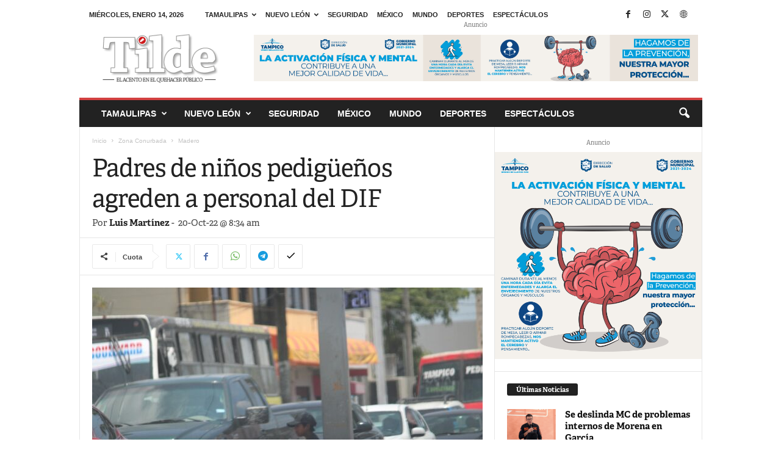

--- FILE ---
content_type: text/html; charset=UTF-8
request_url: https://tilde.mx/padres-de-ninos-pediguenos-agreden-a-personal-del-dif/
body_size: 21113
content:
<!doctype html >
<!--[if IE 8]>    <html class="ie8" lang="es"> <![endif]-->
<!--[if IE 9]>    <html class="ie9" lang="es"> <![endif]-->
<!--[if gt IE 8]><!--> <html lang="es"> <!--<![endif]-->
<head>
    
    <meta charset="UTF-8" />
    <meta name="viewport" content="width=device-width, initial-scale=1.0">
    <link rel="pingback" href="https://tilde.mx/xmlrpc.php" />
    <meta name='robots' content='index, follow, max-image-preview:large, max-snippet:-1, max-video-preview:-1' />
	<style>img:is([sizes="auto" i], [sizes^="auto," i]) { contain-intrinsic-size: 3000px 1500px }</style>
	<link rel="icon" type="image/png" href="https://tilde.mx/wp-content/uploads/2016/08/LOGO512PX-300x300.png">
	<!-- This site is optimized with the Yoast SEO plugin v26.7 - https://yoast.com/wordpress/plugins/seo/ -->
	<title>Padres de niños pedigüeños agreden a personal del DIF | Tílde</title>
	<link rel="canonical" href="https://tilde.mx/padres-de-ninos-pediguenos-agreden-a-personal-del-dif/" />
	<meta property="og:locale" content="es_ES" />
	<meta property="og:type" content="article" />
	<meta property="og:title" content="Padres de niños pedigüeños agreden a personal del DIF | Tílde" />
	<meta property="og:description" content="Cd. Madero, Tamaulipas.- 19 casos de niños que son utilizados para trabajar en cruceros del municipio de Ciudad Madero, han sido detectados por el sistema DIF municipal, haciendo exhortos a los padres o tutores para que no continúen con esta actividad. La delegada de la procuraduría de la defensa del menor del sistema DIF de [&hellip;]" />
	<meta property="og:url" content="https://tilde.mx/padres-de-ninos-pediguenos-agreden-a-personal-del-dif/" />
	<meta property="og:site_name" content="Tílde" />
	<meta property="article:publisher" content="https://www.facebook.com/tilde.tamaulipas.mx/" />
	<meta property="article:published_time" content="2022-10-20T13:34:27+00:00" />
	<meta property="og:image" content="https://tilde.mx/wp-content/uploads/2022/10/WhatsApp-Image-2022-10-19-at-20.56.29.jpeg" />
	<meta property="og:image:width" content="1280" />
	<meta property="og:image:height" content="853" />
	<meta property="og:image:type" content="image/jpeg" />
	<meta name="author" content="Luis Martínez" />
	<meta name="twitter:card" content="summary_large_image" />
	<meta name="twitter:creator" content="@tildetamaulipas" />
	<meta name="twitter:site" content="@tildetamaulipas" />
	<meta name="twitter:label1" content="Escrito por" />
	<meta name="twitter:data1" content="Luis Martínez" />
	<meta name="twitter:label2" content="Tiempo de lectura" />
	<meta name="twitter:data2" content="1 minuto" />
	<script type="application/ld+json" class="yoast-schema-graph">{"@context":"https://schema.org","@graph":[{"@type":"Article","@id":"https://tilde.mx/padres-de-ninos-pediguenos-agreden-a-personal-del-dif/#article","isPartOf":{"@id":"https://tilde.mx/padres-de-ninos-pediguenos-agreden-a-personal-del-dif/"},"author":{"name":"Luis Martínez","@id":"https://tilde.mx/#/schema/person/9fe2df44df6d6f87769a1a388441784a"},"headline":"Padres de niños pedigüeños agreden a personal del DIF","datePublished":"2022-10-20T13:34:27+00:00","mainEntityOfPage":{"@id":"https://tilde.mx/padres-de-ninos-pediguenos-agreden-a-personal-del-dif/"},"wordCount":237,"image":{"@id":"https://tilde.mx/padres-de-ninos-pediguenos-agreden-a-personal-del-dif/#primaryimage"},"thumbnailUrl":"https://tilde.mx/wp-content/uploads/2022/10/WhatsApp-Image-2022-10-19-at-20.56.29.jpeg","articleSection":["Madero","Zona Conurbada"],"inLanguage":"es"},{"@type":"WebPage","@id":"https://tilde.mx/padres-de-ninos-pediguenos-agreden-a-personal-del-dif/","url":"https://tilde.mx/padres-de-ninos-pediguenos-agreden-a-personal-del-dif/","name":"Padres de niños pedigüeños agreden a personal del DIF | Tílde","isPartOf":{"@id":"https://tilde.mx/#website"},"primaryImageOfPage":{"@id":"https://tilde.mx/padres-de-ninos-pediguenos-agreden-a-personal-del-dif/#primaryimage"},"image":{"@id":"https://tilde.mx/padres-de-ninos-pediguenos-agreden-a-personal-del-dif/#primaryimage"},"thumbnailUrl":"https://tilde.mx/wp-content/uploads/2022/10/WhatsApp-Image-2022-10-19-at-20.56.29.jpeg","datePublished":"2022-10-20T13:34:27+00:00","author":{"@id":"https://tilde.mx/#/schema/person/9fe2df44df6d6f87769a1a388441784a"},"breadcrumb":{"@id":"https://tilde.mx/padres-de-ninos-pediguenos-agreden-a-personal-del-dif/#breadcrumb"},"inLanguage":"es","potentialAction":[{"@type":"ReadAction","target":["https://tilde.mx/padres-de-ninos-pediguenos-agreden-a-personal-del-dif/"]}]},{"@type":"ImageObject","inLanguage":"es","@id":"https://tilde.mx/padres-de-ninos-pediguenos-agreden-a-personal-del-dif/#primaryimage","url":"https://tilde.mx/wp-content/uploads/2022/10/WhatsApp-Image-2022-10-19-at-20.56.29.jpeg","contentUrl":"https://tilde.mx/wp-content/uploads/2022/10/WhatsApp-Image-2022-10-19-at-20.56.29.jpeg","width":1280,"height":853},{"@type":"BreadcrumbList","@id":"https://tilde.mx/padres-de-ninos-pediguenos-agreden-a-personal-del-dif/#breadcrumb","itemListElement":[{"@type":"ListItem","position":1,"name":"Portada","item":"https://tilde.mx/news/"},{"@type":"ListItem","position":2,"name":"Padres de niños pedigüeños agreden a personal del DIF"}]},{"@type":"WebSite","@id":"https://tilde.mx/#website","url":"https://tilde.mx/","name":"Tílde","description":"El acento en el quehacer público","potentialAction":[{"@type":"SearchAction","target":{"@type":"EntryPoint","urlTemplate":"https://tilde.mx/?s={search_term_string}"},"query-input":{"@type":"PropertyValueSpecification","valueRequired":true,"valueName":"search_term_string"}}],"inLanguage":"es"},{"@type":"Person","@id":"https://tilde.mx/#/schema/person/9fe2df44df6d6f87769a1a388441784a","name":"Luis Martínez","image":{"@type":"ImageObject","inLanguage":"es","@id":"https://tilde.mx/#/schema/person/image/","url":"https://secure.gravatar.com/avatar/a24dd2d105eee1b81744c8366dcde746ca0cf8901e1ffdeda354478d383b2bf4?s=96&d=mm&r=g","contentUrl":"https://secure.gravatar.com/avatar/a24dd2d105eee1b81744c8366dcde746ca0cf8901e1ffdeda354478d383b2bf4?s=96&d=mm&r=g","caption":"Luis Martínez"},"url":"https://tilde.mx/author/omar-lara-tampico/"}]}</script>
	<!-- / Yoast SEO plugin. -->


<link rel='dns-prefetch' href='//stats.wp.com' />
<link rel='dns-prefetch' href='//widgets.wp.com' />
<link rel='dns-prefetch' href='//s0.wp.com' />
<link rel='dns-prefetch' href='//0.gravatar.com' />
<link rel='dns-prefetch' href='//1.gravatar.com' />
<link rel='dns-prefetch' href='//2.gravatar.com' />
<link rel="alternate" type="application/rss+xml" title="Tílde &raquo; Feed" href="https://tilde.mx/feed/" />
<link rel="alternate" type="application/rss+xml" title="Tílde &raquo; Feed de los comentarios" href="https://tilde.mx/comments/feed/" />
<script type="text/javascript">
/* <![CDATA[ */
window._wpemojiSettings = {"baseUrl":"https:\/\/s.w.org\/images\/core\/emoji\/16.0.1\/72x72\/","ext":".png","svgUrl":"https:\/\/s.w.org\/images\/core\/emoji\/16.0.1\/svg\/","svgExt":".svg","source":{"concatemoji":"https:\/\/tilde.mx\/wp-includes\/js\/wp-emoji-release.min.js?ver=6.8.3"}};
/*! This file is auto-generated */
!function(s,n){var o,i,e;function c(e){try{var t={supportTests:e,timestamp:(new Date).valueOf()};sessionStorage.setItem(o,JSON.stringify(t))}catch(e){}}function p(e,t,n){e.clearRect(0,0,e.canvas.width,e.canvas.height),e.fillText(t,0,0);var t=new Uint32Array(e.getImageData(0,0,e.canvas.width,e.canvas.height).data),a=(e.clearRect(0,0,e.canvas.width,e.canvas.height),e.fillText(n,0,0),new Uint32Array(e.getImageData(0,0,e.canvas.width,e.canvas.height).data));return t.every(function(e,t){return e===a[t]})}function u(e,t){e.clearRect(0,0,e.canvas.width,e.canvas.height),e.fillText(t,0,0);for(var n=e.getImageData(16,16,1,1),a=0;a<n.data.length;a++)if(0!==n.data[a])return!1;return!0}function f(e,t,n,a){switch(t){case"flag":return n(e,"\ud83c\udff3\ufe0f\u200d\u26a7\ufe0f","\ud83c\udff3\ufe0f\u200b\u26a7\ufe0f")?!1:!n(e,"\ud83c\udde8\ud83c\uddf6","\ud83c\udde8\u200b\ud83c\uddf6")&&!n(e,"\ud83c\udff4\udb40\udc67\udb40\udc62\udb40\udc65\udb40\udc6e\udb40\udc67\udb40\udc7f","\ud83c\udff4\u200b\udb40\udc67\u200b\udb40\udc62\u200b\udb40\udc65\u200b\udb40\udc6e\u200b\udb40\udc67\u200b\udb40\udc7f");case"emoji":return!a(e,"\ud83e\udedf")}return!1}function g(e,t,n,a){var r="undefined"!=typeof WorkerGlobalScope&&self instanceof WorkerGlobalScope?new OffscreenCanvas(300,150):s.createElement("canvas"),o=r.getContext("2d",{willReadFrequently:!0}),i=(o.textBaseline="top",o.font="600 32px Arial",{});return e.forEach(function(e){i[e]=t(o,e,n,a)}),i}function t(e){var t=s.createElement("script");t.src=e,t.defer=!0,s.head.appendChild(t)}"undefined"!=typeof Promise&&(o="wpEmojiSettingsSupports",i=["flag","emoji"],n.supports={everything:!0,everythingExceptFlag:!0},e=new Promise(function(e){s.addEventListener("DOMContentLoaded",e,{once:!0})}),new Promise(function(t){var n=function(){try{var e=JSON.parse(sessionStorage.getItem(o));if("object"==typeof e&&"number"==typeof e.timestamp&&(new Date).valueOf()<e.timestamp+604800&&"object"==typeof e.supportTests)return e.supportTests}catch(e){}return null}();if(!n){if("undefined"!=typeof Worker&&"undefined"!=typeof OffscreenCanvas&&"undefined"!=typeof URL&&URL.createObjectURL&&"undefined"!=typeof Blob)try{var e="postMessage("+g.toString()+"("+[JSON.stringify(i),f.toString(),p.toString(),u.toString()].join(",")+"));",a=new Blob([e],{type:"text/javascript"}),r=new Worker(URL.createObjectURL(a),{name:"wpTestEmojiSupports"});return void(r.onmessage=function(e){c(n=e.data),r.terminate(),t(n)})}catch(e){}c(n=g(i,f,p,u))}t(n)}).then(function(e){for(var t in e)n.supports[t]=e[t],n.supports.everything=n.supports.everything&&n.supports[t],"flag"!==t&&(n.supports.everythingExceptFlag=n.supports.everythingExceptFlag&&n.supports[t]);n.supports.everythingExceptFlag=n.supports.everythingExceptFlag&&!n.supports.flag,n.DOMReady=!1,n.readyCallback=function(){n.DOMReady=!0}}).then(function(){return e}).then(function(){var e;n.supports.everything||(n.readyCallback(),(e=n.source||{}).concatemoji?t(e.concatemoji):e.wpemoji&&e.twemoji&&(t(e.twemoji),t(e.wpemoji)))}))}((window,document),window._wpemojiSettings);
/* ]]> */
</script>
<link rel='stylesheet' id='jetpack_related-posts-css' href='https://tilde.mx/wp-content/plugins/jetpack/modules/related-posts/related-posts.css?ver=20240116' type='text/css' media='all' />
<style id='wp-emoji-styles-inline-css' type='text/css'>

	img.wp-smiley, img.emoji {
		display: inline !important;
		border: none !important;
		box-shadow: none !important;
		height: 1em !important;
		width: 1em !important;
		margin: 0 0.07em !important;
		vertical-align: -0.1em !important;
		background: none !important;
		padding: 0 !important;
	}
</style>
<link rel='stylesheet' id='wp-block-library-css' href='https://tilde.mx/wp-includes/css/dist/block-library/style.min.css?ver=6.8.3' type='text/css' media='all' />
<style id='classic-theme-styles-inline-css' type='text/css'>
/*! This file is auto-generated */
.wp-block-button__link{color:#fff;background-color:#32373c;border-radius:9999px;box-shadow:none;text-decoration:none;padding:calc(.667em + 2px) calc(1.333em + 2px);font-size:1.125em}.wp-block-file__button{background:#32373c;color:#fff;text-decoration:none}
</style>
<link rel='stylesheet' id='mediaelement-css' href='https://tilde.mx/wp-includes/js/mediaelement/mediaelementplayer-legacy.min.css?ver=4.2.17' type='text/css' media='all' />
<link rel='stylesheet' id='wp-mediaelement-css' href='https://tilde.mx/wp-includes/js/mediaelement/wp-mediaelement.min.css?ver=6.8.3' type='text/css' media='all' />
<style id='jetpack-sharing-buttons-style-inline-css' type='text/css'>
.jetpack-sharing-buttons__services-list{display:flex;flex-direction:row;flex-wrap:wrap;gap:0;list-style-type:none;margin:5px;padding:0}.jetpack-sharing-buttons__services-list.has-small-icon-size{font-size:12px}.jetpack-sharing-buttons__services-list.has-normal-icon-size{font-size:16px}.jetpack-sharing-buttons__services-list.has-large-icon-size{font-size:24px}.jetpack-sharing-buttons__services-list.has-huge-icon-size{font-size:36px}@media print{.jetpack-sharing-buttons__services-list{display:none!important}}.editor-styles-wrapper .wp-block-jetpack-sharing-buttons{gap:0;padding-inline-start:0}ul.jetpack-sharing-buttons__services-list.has-background{padding:1.25em 2.375em}
</style>
<link rel='stylesheet' id='font-awesome-css' href='https://tilde.mx/wp-content/plugins/contact-widgets/assets/css/font-awesome.min.css?ver=4.7.0' type='text/css' media='all' />
<style id='global-styles-inline-css' type='text/css'>
:root{--wp--preset--aspect-ratio--square: 1;--wp--preset--aspect-ratio--4-3: 4/3;--wp--preset--aspect-ratio--3-4: 3/4;--wp--preset--aspect-ratio--3-2: 3/2;--wp--preset--aspect-ratio--2-3: 2/3;--wp--preset--aspect-ratio--16-9: 16/9;--wp--preset--aspect-ratio--9-16: 9/16;--wp--preset--color--black: #000000;--wp--preset--color--cyan-bluish-gray: #abb8c3;--wp--preset--color--white: #ffffff;--wp--preset--color--pale-pink: #f78da7;--wp--preset--color--vivid-red: #cf2e2e;--wp--preset--color--luminous-vivid-orange: #ff6900;--wp--preset--color--luminous-vivid-amber: #fcb900;--wp--preset--color--light-green-cyan: #7bdcb5;--wp--preset--color--vivid-green-cyan: #00d084;--wp--preset--color--pale-cyan-blue: #8ed1fc;--wp--preset--color--vivid-cyan-blue: #0693e3;--wp--preset--color--vivid-purple: #9b51e0;--wp--preset--gradient--vivid-cyan-blue-to-vivid-purple: linear-gradient(135deg,rgba(6,147,227,1) 0%,rgb(155,81,224) 100%);--wp--preset--gradient--light-green-cyan-to-vivid-green-cyan: linear-gradient(135deg,rgb(122,220,180) 0%,rgb(0,208,130) 100%);--wp--preset--gradient--luminous-vivid-amber-to-luminous-vivid-orange: linear-gradient(135deg,rgba(252,185,0,1) 0%,rgba(255,105,0,1) 100%);--wp--preset--gradient--luminous-vivid-orange-to-vivid-red: linear-gradient(135deg,rgba(255,105,0,1) 0%,rgb(207,46,46) 100%);--wp--preset--gradient--very-light-gray-to-cyan-bluish-gray: linear-gradient(135deg,rgb(238,238,238) 0%,rgb(169,184,195) 100%);--wp--preset--gradient--cool-to-warm-spectrum: linear-gradient(135deg,rgb(74,234,220) 0%,rgb(151,120,209) 20%,rgb(207,42,186) 40%,rgb(238,44,130) 60%,rgb(251,105,98) 80%,rgb(254,248,76) 100%);--wp--preset--gradient--blush-light-purple: linear-gradient(135deg,rgb(255,206,236) 0%,rgb(152,150,240) 100%);--wp--preset--gradient--blush-bordeaux: linear-gradient(135deg,rgb(254,205,165) 0%,rgb(254,45,45) 50%,rgb(107,0,62) 100%);--wp--preset--gradient--luminous-dusk: linear-gradient(135deg,rgb(255,203,112) 0%,rgb(199,81,192) 50%,rgb(65,88,208) 100%);--wp--preset--gradient--pale-ocean: linear-gradient(135deg,rgb(255,245,203) 0%,rgb(182,227,212) 50%,rgb(51,167,181) 100%);--wp--preset--gradient--electric-grass: linear-gradient(135deg,rgb(202,248,128) 0%,rgb(113,206,126) 100%);--wp--preset--gradient--midnight: linear-gradient(135deg,rgb(2,3,129) 0%,rgb(40,116,252) 100%);--wp--preset--font-size--small: 10px;--wp--preset--font-size--medium: 20px;--wp--preset--font-size--large: 30px;--wp--preset--font-size--x-large: 42px;--wp--preset--font-size--regular: 14px;--wp--preset--font-size--larger: 48px;--wp--preset--spacing--20: 0.44rem;--wp--preset--spacing--30: 0.67rem;--wp--preset--spacing--40: 1rem;--wp--preset--spacing--50: 1.5rem;--wp--preset--spacing--60: 2.25rem;--wp--preset--spacing--70: 3.38rem;--wp--preset--spacing--80: 5.06rem;--wp--preset--shadow--natural: 6px 6px 9px rgba(0, 0, 0, 0.2);--wp--preset--shadow--deep: 12px 12px 50px rgba(0, 0, 0, 0.4);--wp--preset--shadow--sharp: 6px 6px 0px rgba(0, 0, 0, 0.2);--wp--preset--shadow--outlined: 6px 6px 0px -3px rgba(255, 255, 255, 1), 6px 6px rgba(0, 0, 0, 1);--wp--preset--shadow--crisp: 6px 6px 0px rgba(0, 0, 0, 1);}:where(.is-layout-flex){gap: 0.5em;}:where(.is-layout-grid){gap: 0.5em;}body .is-layout-flex{display: flex;}.is-layout-flex{flex-wrap: wrap;align-items: center;}.is-layout-flex > :is(*, div){margin: 0;}body .is-layout-grid{display: grid;}.is-layout-grid > :is(*, div){margin: 0;}:where(.wp-block-columns.is-layout-flex){gap: 2em;}:where(.wp-block-columns.is-layout-grid){gap: 2em;}:where(.wp-block-post-template.is-layout-flex){gap: 1.25em;}:where(.wp-block-post-template.is-layout-grid){gap: 1.25em;}.has-black-color{color: var(--wp--preset--color--black) !important;}.has-cyan-bluish-gray-color{color: var(--wp--preset--color--cyan-bluish-gray) !important;}.has-white-color{color: var(--wp--preset--color--white) !important;}.has-pale-pink-color{color: var(--wp--preset--color--pale-pink) !important;}.has-vivid-red-color{color: var(--wp--preset--color--vivid-red) !important;}.has-luminous-vivid-orange-color{color: var(--wp--preset--color--luminous-vivid-orange) !important;}.has-luminous-vivid-amber-color{color: var(--wp--preset--color--luminous-vivid-amber) !important;}.has-light-green-cyan-color{color: var(--wp--preset--color--light-green-cyan) !important;}.has-vivid-green-cyan-color{color: var(--wp--preset--color--vivid-green-cyan) !important;}.has-pale-cyan-blue-color{color: var(--wp--preset--color--pale-cyan-blue) !important;}.has-vivid-cyan-blue-color{color: var(--wp--preset--color--vivid-cyan-blue) !important;}.has-vivid-purple-color{color: var(--wp--preset--color--vivid-purple) !important;}.has-black-background-color{background-color: var(--wp--preset--color--black) !important;}.has-cyan-bluish-gray-background-color{background-color: var(--wp--preset--color--cyan-bluish-gray) !important;}.has-white-background-color{background-color: var(--wp--preset--color--white) !important;}.has-pale-pink-background-color{background-color: var(--wp--preset--color--pale-pink) !important;}.has-vivid-red-background-color{background-color: var(--wp--preset--color--vivid-red) !important;}.has-luminous-vivid-orange-background-color{background-color: var(--wp--preset--color--luminous-vivid-orange) !important;}.has-luminous-vivid-amber-background-color{background-color: var(--wp--preset--color--luminous-vivid-amber) !important;}.has-light-green-cyan-background-color{background-color: var(--wp--preset--color--light-green-cyan) !important;}.has-vivid-green-cyan-background-color{background-color: var(--wp--preset--color--vivid-green-cyan) !important;}.has-pale-cyan-blue-background-color{background-color: var(--wp--preset--color--pale-cyan-blue) !important;}.has-vivid-cyan-blue-background-color{background-color: var(--wp--preset--color--vivid-cyan-blue) !important;}.has-vivid-purple-background-color{background-color: var(--wp--preset--color--vivid-purple) !important;}.has-black-border-color{border-color: var(--wp--preset--color--black) !important;}.has-cyan-bluish-gray-border-color{border-color: var(--wp--preset--color--cyan-bluish-gray) !important;}.has-white-border-color{border-color: var(--wp--preset--color--white) !important;}.has-pale-pink-border-color{border-color: var(--wp--preset--color--pale-pink) !important;}.has-vivid-red-border-color{border-color: var(--wp--preset--color--vivid-red) !important;}.has-luminous-vivid-orange-border-color{border-color: var(--wp--preset--color--luminous-vivid-orange) !important;}.has-luminous-vivid-amber-border-color{border-color: var(--wp--preset--color--luminous-vivid-amber) !important;}.has-light-green-cyan-border-color{border-color: var(--wp--preset--color--light-green-cyan) !important;}.has-vivid-green-cyan-border-color{border-color: var(--wp--preset--color--vivid-green-cyan) !important;}.has-pale-cyan-blue-border-color{border-color: var(--wp--preset--color--pale-cyan-blue) !important;}.has-vivid-cyan-blue-border-color{border-color: var(--wp--preset--color--vivid-cyan-blue) !important;}.has-vivid-purple-border-color{border-color: var(--wp--preset--color--vivid-purple) !important;}.has-vivid-cyan-blue-to-vivid-purple-gradient-background{background: var(--wp--preset--gradient--vivid-cyan-blue-to-vivid-purple) !important;}.has-light-green-cyan-to-vivid-green-cyan-gradient-background{background: var(--wp--preset--gradient--light-green-cyan-to-vivid-green-cyan) !important;}.has-luminous-vivid-amber-to-luminous-vivid-orange-gradient-background{background: var(--wp--preset--gradient--luminous-vivid-amber-to-luminous-vivid-orange) !important;}.has-luminous-vivid-orange-to-vivid-red-gradient-background{background: var(--wp--preset--gradient--luminous-vivid-orange-to-vivid-red) !important;}.has-very-light-gray-to-cyan-bluish-gray-gradient-background{background: var(--wp--preset--gradient--very-light-gray-to-cyan-bluish-gray) !important;}.has-cool-to-warm-spectrum-gradient-background{background: var(--wp--preset--gradient--cool-to-warm-spectrum) !important;}.has-blush-light-purple-gradient-background{background: var(--wp--preset--gradient--blush-light-purple) !important;}.has-blush-bordeaux-gradient-background{background: var(--wp--preset--gradient--blush-bordeaux) !important;}.has-luminous-dusk-gradient-background{background: var(--wp--preset--gradient--luminous-dusk) !important;}.has-pale-ocean-gradient-background{background: var(--wp--preset--gradient--pale-ocean) !important;}.has-electric-grass-gradient-background{background: var(--wp--preset--gradient--electric-grass) !important;}.has-midnight-gradient-background{background: var(--wp--preset--gradient--midnight) !important;}.has-small-font-size{font-size: var(--wp--preset--font-size--small) !important;}.has-medium-font-size{font-size: var(--wp--preset--font-size--medium) !important;}.has-large-font-size{font-size: var(--wp--preset--font-size--large) !important;}.has-x-large-font-size{font-size: var(--wp--preset--font-size--x-large) !important;}
:where(.wp-block-post-template.is-layout-flex){gap: 1.25em;}:where(.wp-block-post-template.is-layout-grid){gap: 1.25em;}
:where(.wp-block-columns.is-layout-flex){gap: 2em;}:where(.wp-block-columns.is-layout-grid){gap: 2em;}
:root :where(.wp-block-pullquote){font-size: 1.5em;line-height: 1.6;}
</style>
<link rel='stylesheet' id='wp-components-css' href='https://tilde.mx/wp-includes/css/dist/components/style.min.css?ver=6.8.3' type='text/css' media='all' />
<link rel='stylesheet' id='godaddy-styles-css' href='https://tilde.mx/wp-content/mu-plugins/vendor/wpex/godaddy-launch/includes/Dependencies/GoDaddy/Styles/build/latest.css?ver=2.0.2' type='text/css' media='all' />
<link rel='stylesheet' id='url-shortify-css' href='https://tilde.mx/wp-content/plugins/url-shortify/lite/dist/styles/url-shortify.css?ver=1.11.4' type='text/css' media='all' />
<link rel='stylesheet' id='jetpack_likes-css' href='https://tilde.mx/wp-content/plugins/jetpack/modules/likes/style.css?ver=15.4' type='text/css' media='all' />
<link rel='stylesheet' id='td-theme-css' href='https://tilde.mx/wp-content/themes/Newsmag/style.css?ver=5.4.3' type='text/css' media='all' />
<style id='td-theme-inline-css' type='text/css'>
    
        /* custom css - generated by TagDiv Composer */
        @media (max-width: 767px) {
            .td-header-desktop-wrap {
                display: none;
            }
        }
        @media (min-width: 767px) {
            .td-header-mobile-wrap {
                display: none;
            }
        }
    
	
</style>
<link rel='stylesheet' id='td-legacy-framework-front-style-css' href='https://tilde.mx/wp-content/plugins/td-composer/legacy/Newsmag/assets/css/td_legacy_main.css?ver=e5fcc38395b0030bac3ad179898970d6' type='text/css' media='all' />
<link rel='stylesheet' id='sharedaddy-css' href='https://tilde.mx/wp-content/plugins/jetpack/modules/sharedaddy/sharing.css?ver=15.4' type='text/css' media='all' />
<link rel='stylesheet' id='social-logos-css' href='https://tilde.mx/wp-content/plugins/jetpack/_inc/social-logos/social-logos.min.css?ver=15.4' type='text/css' media='all' />
<script type="text/javascript" id="jetpack_related-posts-js-extra">
/* <![CDATA[ */
var related_posts_js_options = {"post_heading":"h4"};
/* ]]> */
</script>
<script type="text/javascript" src="https://tilde.mx/wp-content/plugins/jetpack/_inc/build/related-posts/related-posts.min.js?ver=20240116" id="jetpack_related-posts-js"></script>
<script type="text/javascript" src="https://tilde.mx/wp-includes/js/jquery/jquery.min.js?ver=3.7.1" id="jquery-core-js"></script>
<script type="text/javascript" src="https://tilde.mx/wp-includes/js/jquery/jquery-migrate.min.js?ver=3.4.1" id="jquery-migrate-js"></script>
<script type="text/javascript" id="url-shortify-js-extra">
/* <![CDATA[ */
var usParams = {"ajaxurl":"https:\/\/tilde.mx\/wp-admin\/admin-ajax.php"};
/* ]]> */
</script>
<script type="text/javascript" src="https://tilde.mx/wp-content/plugins/url-shortify/lite/dist/scripts/url-shortify.js?ver=1.11.4" id="url-shortify-js"></script>
<link rel="https://api.w.org/" href="https://tilde.mx/wp-json/" /><link rel="alternate" title="JSON" type="application/json" href="https://tilde.mx/wp-json/wp/v2/posts/34184" /><link rel="EditURI" type="application/rsd+xml" title="RSD" href="https://tilde.mx/xmlrpc.php?rsd" />
<meta name="generator" content="WordPress 6.8.3" />
<link rel='shortlink' href='https://tilde.mx/3icf' />
<link rel="alternate" title="oEmbed (JSON)" type="application/json+oembed" href="https://tilde.mx/wp-json/oembed/1.0/embed?url=https%3A%2F%2Ftilde.mx%2Fpadres-de-ninos-pediguenos-agreden-a-personal-del-dif%2F" />
<link rel="alternate" title="oEmbed (XML)" type="text/xml+oembed" href="https://tilde.mx/wp-json/oembed/1.0/embed?url=https%3A%2F%2Ftilde.mx%2Fpadres-de-ninos-pediguenos-agreden-a-personal-del-dif%2F&#038;format=xml" />
		<meta property="fb:pages" content="107940844069194" />
					<meta property="ia:markup_url" content="https://tilde.mx/padres-de-ninos-pediguenos-agreden-a-personal-del-dif/?ia_markup=1" />
				<style>img#wpstats{display:none}</style>
		
<!-- JS generated by theme -->

<script type="text/javascript" id="td-generated-header-js">
    
    

	    var tdBlocksArray = []; //here we store all the items for the current page

	    // td_block class - each ajax block uses a object of this class for requests
	    function tdBlock() {
		    this.id = '';
		    this.block_type = 1; //block type id (1-234 etc)
		    this.atts = '';
		    this.td_column_number = '';
		    this.td_current_page = 1; //
		    this.post_count = 0; //from wp
		    this.found_posts = 0; //from wp
		    this.max_num_pages = 0; //from wp
		    this.td_filter_value = ''; //current live filter value
		    this.is_ajax_running = false;
		    this.td_user_action = ''; // load more or infinite loader (used by the animation)
		    this.header_color = '';
		    this.ajax_pagination_infinite_stop = ''; //show load more at page x
	    }

        // td_js_generator - mini detector
        ( function () {
            var htmlTag = document.getElementsByTagName("html")[0];

	        if ( navigator.userAgent.indexOf("MSIE 10.0") > -1 ) {
                htmlTag.className += ' ie10';
            }

            if ( !!navigator.userAgent.match(/Trident.*rv\:11\./) ) {
                htmlTag.className += ' ie11';
            }

	        if ( navigator.userAgent.indexOf("Edge") > -1 ) {
                htmlTag.className += ' ieEdge';
            }

            if ( /(iPad|iPhone|iPod)/g.test(navigator.userAgent) ) {
                htmlTag.className += ' td-md-is-ios';
            }

            var user_agent = navigator.userAgent.toLowerCase();
            if ( user_agent.indexOf("android") > -1 ) {
                htmlTag.className += ' td-md-is-android';
            }

            if ( -1 !== navigator.userAgent.indexOf('Mac OS X')  ) {
                htmlTag.className += ' td-md-is-os-x';
            }

            if ( /chrom(e|ium)/.test(navigator.userAgent.toLowerCase()) ) {
               htmlTag.className += ' td-md-is-chrome';
            }

            if ( -1 !== navigator.userAgent.indexOf('Firefox') ) {
                htmlTag.className += ' td-md-is-firefox';
            }

            if ( -1 !== navigator.userAgent.indexOf('Safari') && -1 === navigator.userAgent.indexOf('Chrome') ) {
                htmlTag.className += ' td-md-is-safari';
            }

            if( -1 !== navigator.userAgent.indexOf('IEMobile') ){
                htmlTag.className += ' td-md-is-iemobile';
            }

        })();

        var tdLocalCache = {};

        ( function () {
            "use strict";

            tdLocalCache = {
                data: {},
                remove: function (resource_id) {
                    delete tdLocalCache.data[resource_id];
                },
                exist: function (resource_id) {
                    return tdLocalCache.data.hasOwnProperty(resource_id) && tdLocalCache.data[resource_id] !== null;
                },
                get: function (resource_id) {
                    return tdLocalCache.data[resource_id];
                },
                set: function (resource_id, cachedData) {
                    tdLocalCache.remove(resource_id);
                    tdLocalCache.data[resource_id] = cachedData;
                }
            };
        })();

    
    
var td_viewport_interval_list=[{"limitBottom":767,"sidebarWidth":251},{"limitBottom":1023,"sidebarWidth":339}];
var td_animation_stack_effect="type0";
var tds_animation_stack=true;
var td_animation_stack_specific_selectors=".entry-thumb, img, .td-lazy-img";
var td_animation_stack_general_selectors=".td-animation-stack img, .td-animation-stack .entry-thumb, .post img, .td-animation-stack .td-lazy-img";
var tds_general_modal_image="yes";
var tdc_is_installed="yes";
var td_ajax_url="https:\/\/tilde.mx\/wp-admin\/admin-ajax.php?td_theme_name=Newsmag&v=5.4.3";
var td_get_template_directory_uri="https:\/\/tilde.mx\/wp-content\/plugins\/td-composer\/legacy\/common";
var tds_snap_menu="smart_snap_always";
var tds_logo_on_sticky="show";
var tds_header_style="";
var td_please_wait="Por favor espera...";
var td_email_user_pass_incorrect="Usuario o contrase\u00f1a incorrecta!";
var td_email_user_incorrect="Correo electr\u00f3nico o nombre de usuario incorrecto!";
var td_email_incorrect="Email incorrecto!";
var td_user_incorrect="Username incorrect!";
var td_email_user_empty="Email or username empty!";
var td_pass_empty="Pass empty!";
var td_pass_pattern_incorrect="Invalid Pass Pattern!";
var td_retype_pass_incorrect="Retyped Pass incorrect!";
var tds_more_articles_on_post_enable="";
var tds_more_articles_on_post_time_to_wait="";
var tds_more_articles_on_post_pages_distance_from_top=0;
var tds_captcha="";
var tds_theme_color_site_wide="#d34141";
var tds_smart_sidebar="enabled";
var tdThemeName="Newsmag";
var tdThemeNameWl="Newsmag";
var td_magnific_popup_translation_tPrev="Anterior (tecla de flecha izquierda)";
var td_magnific_popup_translation_tNext="Siguiente (tecla de flecha derecha)";
var td_magnific_popup_translation_tCounter="%curr% de %total%";
var td_magnific_popup_translation_ajax_tError="El contenido de %url% no pudo cargarse.";
var td_magnific_popup_translation_image_tError="La imagen #%curr% no pudo cargarse.";
var tdBlockNonce="45f6ded737";
var tdMobileMenu="enabled";
var tdMobileSearch="enabled";
var tdDateNamesI18n={"month_names":["enero","febrero","marzo","abril","mayo","junio","julio","agosto","septiembre","octubre","noviembre","diciembre"],"month_names_short":["Ene","Feb","Mar","Abr","May","Jun","Jul","Ago","Sep","Oct","Nov","Dic"],"day_names":["domingo","lunes","martes","mi\u00e9rcoles","jueves","viernes","s\u00e1bado"],"day_names_short":["Dom","Lun","Mar","Mi\u00e9","Jue","Vie","S\u00e1b"]};
var td_deploy_mode="deploy";
var td_ad_background_click_link="";
var td_ad_background_click_target="";
</script>


<!-- Header style compiled by theme -->

<style>
/* custom css - generated by TagDiv Composer */
    

                                    @font-face {
                                      font-family: "Gotham-Black";
                                      src: local("Gotham-Black"), url("https://tilde.mx/wp-content/uploads/2024/06/Gotham-Black.woff") format("woff");
                                      font-display: swap;
                                    }
                                
.td-module-exclusive .td-module-title a:before {
        content: 'EXCLUSIVO';
    }
    
    .td-header-border:before,
    .td-trending-now-title,
    .td_block_mega_menu .td_mega_menu_sub_cats .cur-sub-cat,
    .td-post-category:hover,
    .td-header-style-2 .td-header-sp-logo,
    .td-next-prev-wrap a:hover i,
    .page-nav .current,
    .widget_calendar tfoot a:hover,
    .td-footer-container .widget_search .wpb_button:hover,
    .td-scroll-up-visible,
    .dropcap,
    .td-category a,
    input[type="submit"]:hover,
    .td-post-small-box a:hover,
    .td-404-sub-sub-title a:hover,
    .td-rating-bar-wrap div,
    .td_top_authors .td-active .td-author-post-count,
    .td_top_authors .td-active .td-author-comments-count,
    .td_smart_list_3 .td-sml3-top-controls i:hover,
    .td_smart_list_3 .td-sml3-bottom-controls i:hover,
    .td_wrapper_video_playlist .td_video_controls_playlist_wrapper,
    .td-read-more a:hover,
    .td-login-wrap .btn,
    .td_display_err,
    .td-header-style-6 .td-top-menu-full,
    #bbpress-forums button:hover,
    #bbpress-forums .bbp-pagination .current,
    .bbp_widget_login .button:hover,
    .header-search-wrap .td-drop-down-search .btn:hover,
    .td-post-text-content .more-link-wrap:hover a,
    #buddypress div.item-list-tabs ul li > a span,
    #buddypress div.item-list-tabs ul li > a:hover span,
    #buddypress input[type=submit]:hover,
    #buddypress a.button:hover span,
    #buddypress div.item-list-tabs ul li.selected a span,
    #buddypress div.item-list-tabs ul li.current a span,
    #buddypress input[type=submit]:focus,
    .td-grid-style-3 .td-big-grid-post .td-module-thumb a:last-child:before,
    .td-grid-style-4 .td-big-grid-post .td-module-thumb a:last-child:before,
    .td-grid-style-5 .td-big-grid-post .td-module-thumb:after,
    .td_category_template_2 .td-category-siblings .td-category a:hover,
    .td-weather-week:before,
    .td-weather-information:before,
     .td_3D_btn,
    .td_shadow_btn,
    .td_default_btn,
    .td_square_btn, 
    .td_outlined_btn:hover {
        background-color: #d34141;
    }

    @media (max-width: 767px) {
        .td-category a.td-current-sub-category {
            background-color: #d34141;
        }
    }

    .woocommerce .onsale,
    .woocommerce .woocommerce a.button:hover,
    .woocommerce-page .woocommerce .button:hover,
    .single-product .product .summary .cart .button:hover,
    .woocommerce .woocommerce .product a.button:hover,
    .woocommerce .product a.button:hover,
    .woocommerce .product #respond input#submit:hover,
    .woocommerce .checkout input#place_order:hover,
    .woocommerce .woocommerce.widget .button:hover,
    .woocommerce .woocommerce-message .button:hover,
    .woocommerce .woocommerce-error .button:hover,
    .woocommerce .woocommerce-info .button:hover,
    .woocommerce.widget .ui-slider .ui-slider-handle,
    .vc_btn-black:hover,
	.wpb_btn-black:hover,
	.item-list-tabs .feed:hover a,
	.td-smart-list-button:hover {
    	background-color: #d34141;
    }

    .td-header-sp-top-menu .top-header-menu > .current-menu-item > a,
    .td-header-sp-top-menu .top-header-menu > .current-menu-ancestor > a,
    .td-header-sp-top-menu .top-header-menu > .current-category-ancestor > a,
    .td-header-sp-top-menu .top-header-menu > li > a:hover,
    .td-header-sp-top-menu .top-header-menu > .sfHover > a,
    .top-header-menu ul .current-menu-item > a,
    .top-header-menu ul .current-menu-ancestor > a,
    .top-header-menu ul .current-category-ancestor > a,
    .top-header-menu ul li > a:hover,
    .top-header-menu ul .sfHover > a,
    .sf-menu ul .td-menu-item > a:hover,
    .sf-menu ul .sfHover > a,
    .sf-menu ul .current-menu-ancestor > a,
    .sf-menu ul .current-category-ancestor > a,
    .sf-menu ul .current-menu-item > a,
    .td_module_wrap:hover .entry-title a,
    .td_mod_mega_menu:hover .entry-title a,
    .footer-email-wrap a,
    .widget a:hover,
    .td-footer-container .widget_calendar #today,
    .td-category-pulldown-filter a.td-pulldown-category-filter-link:hover,
    .td-load-more-wrap a:hover,
    .td-post-next-prev-content a:hover,
    .td-author-name a:hover,
    .td-author-url a:hover,
    .td_mod_related_posts:hover .entry-title a,
    .td-search-query,
    .header-search-wrap .td-drop-down-search .result-msg a:hover,
    .td_top_authors .td-active .td-authors-name a,
    .post blockquote p,
    .td-post-content blockquote p,
    .page blockquote p,
    .comment-list cite a:hover,
    .comment-list cite:hover,
    .comment-list .comment-reply-link:hover,
    a,
    .white-menu #td-header-menu .sf-menu > li > a:hover,
    .white-menu #td-header-menu .sf-menu > .current-menu-ancestor > a,
    .white-menu #td-header-menu .sf-menu > .current-menu-item > a,
    .td_quote_on_blocks,
    #bbpress-forums .bbp-forum-freshness a:hover,
    #bbpress-forums .bbp-topic-freshness a:hover,
    #bbpress-forums .bbp-forums-list li a:hover,
    #bbpress-forums .bbp-forum-title:hover,
    #bbpress-forums .bbp-topic-permalink:hover,
    #bbpress-forums .bbp-topic-started-by a:hover,
    #bbpress-forums .bbp-topic-started-in a:hover,
    #bbpress-forums .bbp-body .super-sticky li.bbp-topic-title .bbp-topic-permalink,
    #bbpress-forums .bbp-body .sticky li.bbp-topic-title .bbp-topic-permalink,
    #bbpress-forums #subscription-toggle a:hover,
    #bbpress-forums #favorite-toggle a:hover,
    .woocommerce-account .woocommerce-MyAccount-navigation a:hover,
    .widget_display_replies .bbp-author-name,
    .widget_display_topics .bbp-author-name,
    .archive .widget_archive .current,
    .archive .widget_archive .current a,
    .td-subcategory-header .td-category-siblings .td-subcat-dropdown a.td-current-sub-category,
    .td-subcategory-header .td-category-siblings .td-subcat-dropdown a:hover,
    .td-pulldown-filter-display-option:hover,
    .td-pulldown-filter-display-option .td-pulldown-filter-link:hover,
    .td_normal_slide .td-wrapper-pulldown-filter .td-pulldown-filter-list a:hover,
    #buddypress ul.item-list li div.item-title a:hover,
    .td_block_13 .td-pulldown-filter-list a:hover,
    .td_smart_list_8 .td-smart-list-dropdown-wrap .td-smart-list-button:hover,
    .td_smart_list_8 .td-smart-list-dropdown-wrap .td-smart-list-button:hover i,
    .td-sub-footer-container a:hover,
    .td-instagram-user a,
    .td_outlined_btn,
    body .td_block_list_menu li.current-menu-item > a,
    body .td_block_list_menu li.current-menu-ancestor > a,
    body .td_block_list_menu li.current-category-ancestor > a{
        color: #d34141;
    }

    .td-mega-menu .wpb_content_element li a:hover,
    .td_login_tab_focus {
        color: #d34141 !important;
    }

    .td-next-prev-wrap a:hover i,
    .page-nav .current,
    .widget_tag_cloud a:hover,
    .post .td_quote_box,
    .page .td_quote_box,
    .td-login-panel-title,
    #bbpress-forums .bbp-pagination .current,
    .td_category_template_2 .td-category-siblings .td-category a:hover,
    .page-template-page-pagebuilder-latest .td-instagram-user,
     .td_outlined_btn {
        border-color: #d34141;
    }

    .td_wrapper_video_playlist .td_video_currently_playing:after,
    .item-list-tabs .feed:hover {
        border-color: #d34141 !important;
    }


    
    .td-pb-row [class*="td-pb-span"],
    .td-pb-border-top,
    .page-template-page-title-sidebar-php .td-page-content > .wpb_row:first-child,
    .td-post-sharing,
    .td-post-content,
    .td-post-next-prev,
    .author-box-wrap,
    .td-comments-title-wrap,
    .comment-list,
    .comment-respond,
    .td-post-template-5 header,
    .td-container,
    .wpb_content_element,
    .wpb_column,
    .wpb_row,
    .white-menu .td-header-container .td-header-main-menu,
    .td-post-template-1 .td-post-content,
    .td-post-template-4 .td-post-sharing-top,
    .td-header-style-6 .td-header-header .td-make-full,
    #disqus_thread,
    .page-template-page-pagebuilder-title-php .td-page-content > .wpb_row:first-child,
    .td-footer-container:before {
        border-color: #e6e6e6;
    }
    .td-top-border {
        border-color: #e6e6e6 !important;
    }
    .td-container-border:after,
    .td-next-prev-separator,
    .td-container .td-pb-row .wpb_column:before,
    .td-container-border:before,
    .td-main-content:before,
    .td-main-sidebar:before,
    .td-pb-row .td-pb-span4:nth-of-type(3):after,
    .td-pb-row .td-pb-span4:nth-last-of-type(3):after {
    	background-color: #e6e6e6;
    }
    @media (max-width: 767px) {
    	.white-menu .td-header-main-menu {
      		border-color: #e6e6e6;
      	}
    }



    
    @media (max-width: 767px) {
        body .td-header-wrap .td-header-main-menu {
            background-color: #383838;
        }
    }

    
    .td-menu-background:before,
    .td-search-background:before {
        background: rgba(0,0,0,0.5);
        background: -moz-linear-gradient(top, rgba(0,0,0,0.5) 0%, rgba(0,0,0,0.6) 100%);
        background: -webkit-gradient(left top, left bottom, color-stop(0%, rgba(0,0,0,0.5)), color-stop(100%, rgba(0,0,0,0.6)));
        background: -webkit-linear-gradient(top, rgba(0,0,0,0.5) 0%, rgba(0,0,0,0.6) 100%);
        background: -o-linear-gradient(top, rgba(0,0,0,0.5) 0%, @mobileu_gradient_two_mob 100%);
        background: -ms-linear-gradient(top, rgba(0,0,0,0.5) 0%, rgba(0,0,0,0.6) 100%);
        background: linear-gradient(to bottom, rgba(0,0,0,0.5) 0%, rgba(0,0,0,0.6) 100%);
        filter: progid:DXImageTransform.Microsoft.gradient( startColorstr='rgba(0,0,0,0.5)', endColorstr='rgba(0,0,0,0.6)', GradientType=0 );
    }

    
    .white-popup-block:before {
        background-image: url('https://tilde.mx/wp-content/uploads/2022/03/p4.jpg');
    }

    
	#td-mobile-nav,
	#td-mobile-nav .wpb_button,
	.td-search-wrap-mob {
		font-family:adelle;
	
	}

	
    .td-mobile-content .td-mobile-main-menu > li > a {
        font-family:adelle;
	
    }

	
    .td-mobile-content .sub-menu a {
        font-family:adelle;
	
    }

	
	.td_module_wrap .entry-title,
	.td-theme-slider .td-module-title,
	.page .td-post-template-6 .td-post-header h1 {
		font-family:adelle;
	
	}

	
    .block-title > span,
    .block-title > a,
    .widgettitle,
    .td-trending-now-title,
    .wpb_tabs li a,
    .vc_tta-container .vc_tta-color-grey.vc_tta-tabs-position-top.vc_tta-style-classic .vc_tta-tabs-container .vc_tta-tab > a,
    .td-related-title .td-related-left,
    .td-related-title .td-related-right,
    .category .entry-title span,
    .td-author-counters span,
    .woocommerce-tabs h2,
    .woocommerce .product .products h2:not(.woocommerce-loop-product__title) {
        font-family:adelle;
	
    }
    
    .td-module-meta-info .td-post-author-name a,
    .td_module_wrap .td-post-author-name a {
        font-family:adelle;
	
    }
    
    .td-module-meta-info .td-post-date .entry-date,
    .td_module_wrap .td-post-date .entry-date {
        font-family:adelle;
	
    }
    
    .td-module-meta-info .td-module-comments a,
    .td_module_wrap .td-module-comments a {
        font-family:adelle;
	
    }
    
    .td-big-grid-meta .td-post-category,
    .td_module_wrap .td-post-category,
    .td-module-image .td-post-category {
        font-family:adelle;
	
    }
    
    .td-pulldown-filter-display-option,
    a.td-pulldown-filter-link,
    .td-category-pulldown-filter a.td-pulldown-category-filter-link {
        font-family:adelle;
	
    }
    
    .td-excerpt,
    .td-module-excerpt {
        font-family:adelle;
	
    }
    
    .td-module-exclusive .td-module-title a::before {
        font-family:adelle;
	
    }


    
    .td-big-grid-post .entry-title {
        font-family:adelle;
	
    }
    
	.post header .entry-title {
		font-family:adelle;
	
	}

	
    .td-post-template-default header .entry-title {
        font-size:40px;
	line-height:50px;
	
    }
    
    .td-post-content p,
    .td-post-content {
        font-family:adelle;
	font-size:18px;
	
    }
    
    .post blockquote p,
    .page blockquote p,
    .td-post-text-content blockquote p {
        font-family:adelle;
	font-size:15px;
	
    }
    
    .post .td_quote_box p,
    .page .td_quote_box p {
        font-family:adelle;
	font-size:20px;
	
    }
    
    .post .td_pull_quote p,
    .page .td_pull_quote p {
        font-family:adelle;
	
    }
    
    .td-post-content li {
        font-family:adelle;
	
    }
    
    .td-post-content h1 {
        font-family:adelle;
	
    }
    
    .td-post-content h2 {
        font-family:adelle;
	
    }
    
    .td-post-content h3 {
        font-family:adelle;
	
    }
    
    .td-post-content h4 {
        font-family:adelle;
	
    }
    
    .td-post-content h5 {
        font-family:adelle;
	
    }
    
    .td-post-content h6 {
        font-family:adelle;
	
    }





    
    .post .td-category a {
        font-family:adelle;
	
    }
    
    .post header .td-post-author-name,
    .post header .td-post-author-name a {
        font-family:adelle;
	font-size:15px;
	
    }
    
    .post header .td-post-date .entry-date {
        font-family:adelle;
	font-size:15px;
	
    }
    
    .post header .td-post-views span,
    .post header .td-post-comments {
        font-family:adelle;
	
    }
    
    .post .td-post-source-tags a,
    .post .td-post-source-tags span {
        font-family:adelle;
	
    }
    
    .post .td-post-next-prev-content span {
        font-family:adelle;
	
    }
    
    .post .td-post-next-prev-content a {
        font-family:adelle;
	
    }
    
    .post .author-box-wrap .td-author-name a {
        font-family:adelle;
	
    }
    
    .post .author-box-wrap .td-author-url a {
        font-family:adelle;
	
    }
    
    .post .author-box-wrap .td-author-description {
        font-family:adelle;
	
    }
    
    .td_block_related_posts .entry-title {
        font-family:adelle;
	font-size:12px;
	
    }
    
    .post .td-post-share-title,
    .td-comments-title-wrap h4,
    .comment-reply-title {
        font-family:adelle;
	
    }
    
	.wp-caption-text,
	.wp-caption-dd {
		font-family:adelle;
	
	}
    
    .td-post-template-default .td-post-sub-title,
    .td-post-template-1 .td-post-sub-title,
    .td-post-template-5 .td-post-sub-title,
    .td-post-template-7 .td-post-sub-title,
    .td-post-template-8 .td-post-sub-title {
        font-family:adelle;
	font-size:17px;
	
    }
    
    .td-post-template-2 .td-post-sub-title,
    .td-post-template-3 .td-post-sub-title,
    .td-post-template-4 .td-post-sub-title,
    .td-post-template-6 .td-post-sub-title {
        font-family:adelle;
	font-size:17px;
	
    }








	
    .td-page-header h1,
    .woocommerce-page .page-title {
    	font-family:adelle;
	
    }
    
    .td-page-content p,
    .td-page-content li,
    .td-page-content .td_block_text_with_title,
    .woocommerce-page .page-description > p,
    .wpb_text_column p {
    	font-family:adelle;
	
    }
    
    .td-page-content h1,
    .wpb_text_column h1 {
    	font-family:adelle;
	
    }
    
    .td-page-content h2,
    .wpb_text_column h2 {
    	font-family:adelle;
	
    }
    
    .td-page-content h3,
    .wpb_text_column h3 {
    	font-family:adelle;
	
    }
    
    .td-page-content h4,
    .wpb_text_column h4 {
    	font-family:adelle;
	
    }
    
    .td-page-content h5,
    .wpb_text_column h5 {
    	font-family:adelle;
	
    }
    
    .td-page-content h6,
    .wpb_text_column h6 {
    	font-family:adelle;
	
    }



    
    body, p {
    	font-family:adelle;
	
    }



    
    .td-footer-container::before {
        background-image: url('https://tilde.mx/wp-content/uploads/2022/04/aguila-300x111.jpg');
    }

    
    .td-footer-container::before {
        background-size: cover;
    }

    
    .td-footer-container::before {
        opacity: 0.1;
    }
</style>




<script type="application/ld+json">
    {
        "@context": "https://schema.org",
        "@type": "BreadcrumbList",
        "itemListElement": [
            {
                "@type": "ListItem",
                "position": 1,
                "item": {
                    "@type": "WebSite",
                    "@id": "https://tilde.mx/",
                    "name": "Inicio"
                }
            },
            {
                "@type": "ListItem",
                "position": 2,
                    "item": {
                    "@type": "WebPage",
                    "@id": "https://tilde.mx/category/tamaulipas/2016-3/",
                    "name": "Zona Conurbada"
                }
            }
            ,{
                "@type": "ListItem",
                "position": 3,
                    "item": {
                    "@type": "WebPage",
                    "@id": "https://tilde.mx/category/tamaulipas/2016-3/madero/",
                    "name": "Madero"                                
                }
            }    
        ]
    }
</script>
<link rel="icon" href="https://tilde.mx/wp-content/uploads/2016/08/cropped-LOGO512PX-32x32.png" sizes="32x32" />
<link rel="icon" href="https://tilde.mx/wp-content/uploads/2016/08/cropped-LOGO512PX-192x192.png" sizes="192x192" />
<link rel="apple-touch-icon" href="https://tilde.mx/wp-content/uploads/2016/08/cropped-LOGO512PX-180x180.png" />
<meta name="msapplication-TileImage" content="https://tilde.mx/wp-content/uploads/2016/08/cropped-LOGO512PX-270x270.png" />
<style>.shorten_url { 
	   padding: 10px 10px 10px 10px ; 
	   border: 1px solid #AAAAAA ; 
	   background-color: #EEEEEE ;
}</style>	<style id="tdw-css-placeholder">/* custom css - generated by TagDiv Composer */
</style></head>

<body class="wp-singular post-template-default single single-post postid-34184 single-format-standard wp-theme-Newsmag padres-de-ninos-pediguenos-agreden-a-personal-del-dif global-block-template-1 td-animation-stack-type0 td-full-layout" itemscope="itemscope" itemtype="https://schema.org/WebPage">

        <div class="td-scroll-up "  style="display:none;"><i class="td-icon-menu-up"></i></div>

    
    <div class="td-menu-background"></div>
<div id="td-mobile-nav">
    <div class="td-mobile-container">
        <!-- mobile menu top section -->
        <div class="td-menu-socials-wrap">
            <!-- socials -->
            <div class="td-menu-socials">
                
        <span class="td-social-icon-wrap">
            <a target="_blank" href="https://www.facebook.com/tilde.tamaulipas.mx" title="Facebook">
                <i class="td-icon-font td-icon-facebook"></i>
                <span style="display: none">Facebook</span>
            </a>
        </span>
        <span class="td-social-icon-wrap">
            <a target="_blank" href="https://www.instagram.com/tildemx/" title="Instagram">
                <i class="td-icon-font td-icon-instagram"></i>
                <span style="display: none">Instagram</span>
            </a>
        </span>
        <span class="td-social-icon-wrap">
            <a target="_blank" href="https://twitter.com/tildetamaulipas" title="Twitter">
                <i class="td-icon-font td-icon-twitter"></i>
                <span style="display: none">Twitter</span>
            </a>
        </span>
        <span class="td-social-icon-wrap">
            <a target="_blank" href="https://www.tilde.mx" title="Website">
                <i class="td-icon-font td-icon-website"></i>
                <span style="display: none">Website</span>
            </a>
        </span>            </div>
            <!-- close button -->
            <div class="td-mobile-close">
                <span><i class="td-icon-close-mobile"></i></span>
            </div>
        </div>

        <!-- login section -->
        
        <!-- menu section -->
        <div class="td-mobile-content">
            <div class="menu-menu-principal-container"><ul id="menu-menu-principal" class="td-mobile-main-menu"><li id="menu-item-37367" class="menu-item menu-item-type-taxonomy menu-item-object-category current-post-ancestor menu-item-has-children menu-item-first menu-item-37367"><a href="https://tilde.mx/category/tamaulipas/">Tamaulipas<i class="td-icon-menu-right td-element-after"></i></a>
<ul class="sub-menu">
	<li id="menu-item-37370" class="menu-item menu-item-type-taxonomy menu-item-object-category menu-item-37370"><a href="https://tilde.mx/category/tamaulipas/2016-3/ciudad-mante/">Mante</a></li>
	<li id="menu-item-20912" class="menu-item menu-item-type-post_type menu-item-object-page menu-item-20912"><a href="https://tilde.mx/victoria/">Victoria</a></li>
	<li id="menu-item-20910" class="menu-item menu-item-type-post_type menu-item-object-page menu-item-has-children menu-item-20910"><a href="https://tilde.mx/zona-conurbada/">Zona Conurbada<i class="td-icon-menu-right td-element-after"></i></a>
	<ul class="sub-menu">
		<li id="menu-item-37371" class="menu-item menu-item-type-taxonomy menu-item-object-category menu-item-37371"><a href="https://tilde.mx/category/tamaulipas/2016-3/tampico/">Tampico</a></li>
		<li id="menu-item-37369" class="menu-item menu-item-type-taxonomy menu-item-object-category current-post-ancestor current-menu-parent current-post-parent menu-item-37369"><a href="https://tilde.mx/category/tamaulipas/2016-3/madero/">Madero</a></li>
		<li id="menu-item-37368" class="menu-item menu-item-type-taxonomy menu-item-object-category menu-item-37368"><a href="https://tilde.mx/category/tamaulipas/2016-3/altamira/">Altamira</a></li>
	</ul>
</li>
	<li id="menu-item-20911" class="menu-item menu-item-type-post_type menu-item-object-page menu-item-20911"><a href="https://tilde.mx/la-frontera/">La Frontera</a></li>
</ul>
</li>
<li id="menu-item-37354" class="menu-item menu-item-type-taxonomy menu-item-object-category menu-item-has-children menu-item-37354"><a href="https://tilde.mx/category/nuevo-leon/">Nuevo León<i class="td-icon-menu-right td-element-after"></i></a>
<ul class="sub-menu">
	<li id="menu-item-37360" class="menu-item menu-item-type-taxonomy menu-item-object-category menu-item-37360"><a href="https://tilde.mx/category/nuevo-leon/monterrey/">Monterrey</a></li>
	<li id="menu-item-37362" class="menu-item menu-item-type-taxonomy menu-item-object-category menu-item-37362"><a href="https://tilde.mx/category/nuevo-leon/san-pedro/">San Pedro</a></li>
	<li id="menu-item-37358" class="menu-item menu-item-type-taxonomy menu-item-object-category menu-item-37358"><a href="https://tilde.mx/category/nuevo-leon/guadalupe/">Guadalupe</a></li>
	<li id="menu-item-37361" class="menu-item menu-item-type-taxonomy menu-item-object-category menu-item-37361"><a href="https://tilde.mx/category/nuevo-leon/san-nicolas/">San Nicolás</a></li>
	<li id="menu-item-37363" class="menu-item menu-item-type-taxonomy menu-item-object-category menu-item-37363"><a href="https://tilde.mx/category/nuevo-leon/santa-catarina/">Santa Catarina</a></li>
	<li id="menu-item-37355" class="menu-item menu-item-type-taxonomy menu-item-object-category menu-item-37355"><a href="https://tilde.mx/category/nuevo-leon/apodaca/">Apodaca</a></li>
	<li id="menu-item-37356" class="menu-item menu-item-type-taxonomy menu-item-object-category menu-item-37356"><a href="https://tilde.mx/category/nuevo-leon/escobedo/">Escobedo</a></li>
	<li id="menu-item-37359" class="menu-item menu-item-type-taxonomy menu-item-object-category menu-item-37359"><a href="https://tilde.mx/category/nuevo-leon/juarez/">Juárez</a></li>
	<li id="menu-item-37357" class="menu-item menu-item-type-taxonomy menu-item-object-category menu-item-37357"><a href="https://tilde.mx/category/nuevo-leon/garcia/">García</a></li>
</ul>
</li>
<li id="menu-item-1524" class="menu-item menu-item-type-post_type menu-item-object-page menu-item-1524"><a href="https://tilde.mx/seguridad/">Seguridad</a></li>
<li id="menu-item-1350" class="menu-item menu-item-type-post_type menu-item-object-page menu-item-1350"><a href="https://tilde.mx/mexico/">México</a></li>
<li id="menu-item-31602" class="menu-item menu-item-type-post_type menu-item-object-page menu-item-31602"><a href="https://tilde.mx/internacional/">Mundo</a></li>
<li id="menu-item-1201" class="menu-item menu-item-type-post_type menu-item-object-page menu-item-1201"><a href="https://tilde.mx/deportes/">Deportes</a></li>
<li id="menu-item-21125" class="menu-item menu-item-type-post_type menu-item-object-page menu-item-21125"><a href="https://tilde.mx/espectaculos/">Espectáculos</a></li>
</ul></div>        </div>
    </div>

    <!-- register/login section -->
    </div>    <div class="td-search-background"></div>
<div class="td-search-wrap-mob">
	<div class="td-drop-down-search">
		<form method="get" class="td-search-form" action="https://tilde.mx/">
			<!-- close button -->
			<div class="td-search-close">
				<span><i class="td-icon-close-mobile"></i></span>
			</div>
			<div role="search" class="td-search-input">
				<span>Buscar</span>
				<input id="td-header-search-mob" type="text" value="" name="s" autocomplete="off" />
			</div>
		</form>
		<div id="td-aj-search-mob"></div>
	</div>
</div>

    <div id="td-outer-wrap">
    
        <div class="td-outer-container">
        
            <!--
Header style 1
-->

<div class="td-header-container td-header-wrap td-header-style-1">
    <div class="td-header-row td-header-top-menu">
        
    <div class="td-top-bar-container top-bar-style-1">
        <div class="td-header-sp-top-menu">

            <div class="td_data_time">
            <div >

                miércoles, enero 14, 2026
            </div>
        </div>
    <div class="menu-top-container"><ul id="menu-menu-principal-1" class="top-header-menu"><li class="menu-item menu-item-type-taxonomy menu-item-object-category current-post-ancestor menu-item-has-children menu-item-first td-menu-item td-normal-menu menu-item-37367"><a href="https://tilde.mx/category/tamaulipas/">Tamaulipas</a>
<ul class="sub-menu">
	<li class="menu-item menu-item-type-taxonomy menu-item-object-category td-menu-item td-normal-menu menu-item-37370"><a href="https://tilde.mx/category/tamaulipas/2016-3/ciudad-mante/">Mante</a></li>
	<li class="menu-item menu-item-type-post_type menu-item-object-page td-menu-item td-normal-menu menu-item-20912"><a href="https://tilde.mx/victoria/">Victoria</a></li>
	<li class="menu-item menu-item-type-post_type menu-item-object-page menu-item-has-children td-menu-item td-normal-menu menu-item-20910"><a href="https://tilde.mx/zona-conurbada/">Zona Conurbada</a>
	<ul class="sub-menu">
		<li class="menu-item menu-item-type-taxonomy menu-item-object-category td-menu-item td-normal-menu menu-item-37371"><a href="https://tilde.mx/category/tamaulipas/2016-3/tampico/">Tampico</a></li>
		<li class="menu-item menu-item-type-taxonomy menu-item-object-category current-post-ancestor current-menu-parent current-post-parent td-menu-item td-normal-menu menu-item-37369"><a href="https://tilde.mx/category/tamaulipas/2016-3/madero/">Madero</a></li>
		<li class="menu-item menu-item-type-taxonomy menu-item-object-category td-menu-item td-normal-menu menu-item-37368"><a href="https://tilde.mx/category/tamaulipas/2016-3/altamira/">Altamira</a></li>
	</ul>
</li>
	<li class="menu-item menu-item-type-post_type menu-item-object-page td-menu-item td-normal-menu menu-item-20911"><a href="https://tilde.mx/la-frontera/">La Frontera</a></li>
</ul>
</li>
<li class="menu-item menu-item-type-taxonomy menu-item-object-category menu-item-has-children td-menu-item td-normal-menu menu-item-37354"><a href="https://tilde.mx/category/nuevo-leon/">Nuevo León</a>
<ul class="sub-menu">
	<li class="menu-item menu-item-type-taxonomy menu-item-object-category td-menu-item td-normal-menu menu-item-37360"><a href="https://tilde.mx/category/nuevo-leon/monterrey/">Monterrey</a></li>
	<li class="menu-item menu-item-type-taxonomy menu-item-object-category td-menu-item td-normal-menu menu-item-37362"><a href="https://tilde.mx/category/nuevo-leon/san-pedro/">San Pedro</a></li>
	<li class="menu-item menu-item-type-taxonomy menu-item-object-category td-menu-item td-normal-menu menu-item-37358"><a href="https://tilde.mx/category/nuevo-leon/guadalupe/">Guadalupe</a></li>
	<li class="menu-item menu-item-type-taxonomy menu-item-object-category td-menu-item td-normal-menu menu-item-37361"><a href="https://tilde.mx/category/nuevo-leon/san-nicolas/">San Nicolás</a></li>
	<li class="menu-item menu-item-type-taxonomy menu-item-object-category td-menu-item td-normal-menu menu-item-37363"><a href="https://tilde.mx/category/nuevo-leon/santa-catarina/">Santa Catarina</a></li>
	<li class="menu-item menu-item-type-taxonomy menu-item-object-category td-menu-item td-normal-menu menu-item-37355"><a href="https://tilde.mx/category/nuevo-leon/apodaca/">Apodaca</a></li>
	<li class="menu-item menu-item-type-taxonomy menu-item-object-category td-menu-item td-normal-menu menu-item-37356"><a href="https://tilde.mx/category/nuevo-leon/escobedo/">Escobedo</a></li>
	<li class="menu-item menu-item-type-taxonomy menu-item-object-category td-menu-item td-normal-menu menu-item-37359"><a href="https://tilde.mx/category/nuevo-leon/juarez/">Juárez</a></li>
	<li class="menu-item menu-item-type-taxonomy menu-item-object-category td-menu-item td-normal-menu menu-item-37357"><a href="https://tilde.mx/category/nuevo-leon/garcia/">García</a></li>
</ul>
</li>
<li class="menu-item menu-item-type-post_type menu-item-object-page td-menu-item td-normal-menu menu-item-1524"><a href="https://tilde.mx/seguridad/">Seguridad</a></li>
<li class="menu-item menu-item-type-post_type menu-item-object-page td-menu-item td-normal-menu menu-item-1350"><a href="https://tilde.mx/mexico/">México</a></li>
<li class="menu-item menu-item-type-post_type menu-item-object-page td-menu-item td-normal-menu menu-item-31602"><a href="https://tilde.mx/internacional/">Mundo</a></li>
<li class="menu-item menu-item-type-post_type menu-item-object-page td-menu-item td-normal-menu menu-item-1201"><a href="https://tilde.mx/deportes/">Deportes</a></li>
<li class="menu-item menu-item-type-post_type menu-item-object-page td-menu-item td-normal-menu menu-item-21125"><a href="https://tilde.mx/espectaculos/">Espectáculos</a></li>
</ul></div></div>            <div class="td-header-sp-top-widget">
        
        <span class="td-social-icon-wrap">
            <a target="_blank" href="https://www.facebook.com/tilde.tamaulipas.mx" title="Facebook">
                <i class="td-icon-font td-icon-facebook"></i>
                <span style="display: none">Facebook</span>
            </a>
        </span>
        <span class="td-social-icon-wrap">
            <a target="_blank" href="https://www.instagram.com/tildemx/" title="Instagram">
                <i class="td-icon-font td-icon-instagram"></i>
                <span style="display: none">Instagram</span>
            </a>
        </span>
        <span class="td-social-icon-wrap">
            <a target="_blank" href="https://twitter.com/tildetamaulipas" title="Twitter">
                <i class="td-icon-font td-icon-twitter"></i>
                <span style="display: none">Twitter</span>
            </a>
        </span>
        <span class="td-social-icon-wrap">
            <a target="_blank" href="https://www.tilde.mx" title="Website">
                <i class="td-icon-font td-icon-website"></i>
                <span style="display: none">Website</span>
            </a>
        </span>    </div>
        </div>

    </div>

    <div class="td-header-row td-header-header">
        <div class="td-header-sp-logo">
                    <a class="td-main-logo" href="https://tilde.mx/">
            <img class="td-retina-data" data-retina="https://tilde.mx/wp-content/uploads/2016/08/logo-blanco-retina-300x99.jpg" src="https://tilde.mx/wp-content/uploads/2016/11/logo-blanco-retina-movil-300x117-300x99.png" alt=""  width="" height=""/>
            <span class="td-visual-hidden">Tílde</span>
        </a>
            </div>
        <div class="td-header-sp-rec">
            
<div class="td-header-ad-wrap  td-ad-m td-ad-tp">
    <div class="td-a-rec td-a-rec-id-header  td-rec-hide-on-p tdi_1 td_block_template_1"><span class="td-adspot-title">Anuncio</span><img src="https://tilde.mx/wp-content/uploads/2024/05/deporte_banner-scaled.jpg" /></div>

</div>        </div>
    </div>

    <div class="td-header-menu-wrap">
        <div class="td-header-row td-header-border td-header-main-menu">
            <div id="td-header-menu" role="navigation">
        <div id="td-top-mobile-toggle"><span><i class="td-icon-font td-icon-mobile"></i></span></div>
        <div class="td-main-menu-logo td-logo-in-header">
        	<a class="td-mobile-logo td-sticky-mobile" href="https://tilde.mx/">
		<img class="td-retina-data" data-retina="https://tilde.mx/wp-content/uploads/2016/08/logo-blanco-retina-movil-300x117.png" src="https://tilde.mx/wp-content/uploads/2016/08/logo-blanco-retina-movil-300x117.png" alt=""  width="" height=""/>
	</a>
		<a class="td-header-logo td-sticky-mobile" href="https://tilde.mx/">
		<img class="td-retina-data" data-retina="https://tilde.mx/wp-content/uploads/2016/08/logo-blanco-retina-300x99.jpg" src="https://tilde.mx/wp-content/uploads/2016/11/logo-blanco-retina-movil-300x117-300x99.png" alt=""  width="" height=""/>
	</a>
	    </div>
    <div class="menu-menu-principal-container"><ul id="menu-menu-principal-2" class="sf-menu"><li class="menu-item menu-item-type-taxonomy menu-item-object-category current-post-ancestor menu-item-has-children menu-item-first td-menu-item td-normal-menu menu-item-37367"><a href="https://tilde.mx/category/tamaulipas/">Tamaulipas</a>
<ul class="sub-menu">
	<li class="menu-item menu-item-type-taxonomy menu-item-object-category td-menu-item td-normal-menu menu-item-37370"><a href="https://tilde.mx/category/tamaulipas/2016-3/ciudad-mante/">Mante</a></li>
	<li class="menu-item menu-item-type-post_type menu-item-object-page td-menu-item td-normal-menu menu-item-20912"><a href="https://tilde.mx/victoria/">Victoria</a></li>
	<li class="menu-item menu-item-type-post_type menu-item-object-page menu-item-has-children td-menu-item td-normal-menu menu-item-20910"><a href="https://tilde.mx/zona-conurbada/">Zona Conurbada</a>
	<ul class="sub-menu">
		<li class="menu-item menu-item-type-taxonomy menu-item-object-category td-menu-item td-normal-menu menu-item-37371"><a href="https://tilde.mx/category/tamaulipas/2016-3/tampico/">Tampico</a></li>
		<li class="menu-item menu-item-type-taxonomy menu-item-object-category current-post-ancestor current-menu-parent current-post-parent td-menu-item td-normal-menu menu-item-37369"><a href="https://tilde.mx/category/tamaulipas/2016-3/madero/">Madero</a></li>
		<li class="menu-item menu-item-type-taxonomy menu-item-object-category td-menu-item td-normal-menu menu-item-37368"><a href="https://tilde.mx/category/tamaulipas/2016-3/altamira/">Altamira</a></li>
	</ul>
</li>
	<li class="menu-item menu-item-type-post_type menu-item-object-page td-menu-item td-normal-menu menu-item-20911"><a href="https://tilde.mx/la-frontera/">La Frontera</a></li>
</ul>
</li>
<li class="menu-item menu-item-type-taxonomy menu-item-object-category menu-item-has-children td-menu-item td-normal-menu menu-item-37354"><a href="https://tilde.mx/category/nuevo-leon/">Nuevo León</a>
<ul class="sub-menu">
	<li class="menu-item menu-item-type-taxonomy menu-item-object-category td-menu-item td-normal-menu menu-item-37360"><a href="https://tilde.mx/category/nuevo-leon/monterrey/">Monterrey</a></li>
	<li class="menu-item menu-item-type-taxonomy menu-item-object-category td-menu-item td-normal-menu menu-item-37362"><a href="https://tilde.mx/category/nuevo-leon/san-pedro/">San Pedro</a></li>
	<li class="menu-item menu-item-type-taxonomy menu-item-object-category td-menu-item td-normal-menu menu-item-37358"><a href="https://tilde.mx/category/nuevo-leon/guadalupe/">Guadalupe</a></li>
	<li class="menu-item menu-item-type-taxonomy menu-item-object-category td-menu-item td-normal-menu menu-item-37361"><a href="https://tilde.mx/category/nuevo-leon/san-nicolas/">San Nicolás</a></li>
	<li class="menu-item menu-item-type-taxonomy menu-item-object-category td-menu-item td-normal-menu menu-item-37363"><a href="https://tilde.mx/category/nuevo-leon/santa-catarina/">Santa Catarina</a></li>
	<li class="menu-item menu-item-type-taxonomy menu-item-object-category td-menu-item td-normal-menu menu-item-37355"><a href="https://tilde.mx/category/nuevo-leon/apodaca/">Apodaca</a></li>
	<li class="menu-item menu-item-type-taxonomy menu-item-object-category td-menu-item td-normal-menu menu-item-37356"><a href="https://tilde.mx/category/nuevo-leon/escobedo/">Escobedo</a></li>
	<li class="menu-item menu-item-type-taxonomy menu-item-object-category td-menu-item td-normal-menu menu-item-37359"><a href="https://tilde.mx/category/nuevo-leon/juarez/">Juárez</a></li>
	<li class="menu-item menu-item-type-taxonomy menu-item-object-category td-menu-item td-normal-menu menu-item-37357"><a href="https://tilde.mx/category/nuevo-leon/garcia/">García</a></li>
</ul>
</li>
<li class="menu-item menu-item-type-post_type menu-item-object-page td-menu-item td-normal-menu menu-item-1524"><a href="https://tilde.mx/seguridad/">Seguridad</a></li>
<li class="menu-item menu-item-type-post_type menu-item-object-page td-menu-item td-normal-menu menu-item-1350"><a href="https://tilde.mx/mexico/">México</a></li>
<li class="menu-item menu-item-type-post_type menu-item-object-page td-menu-item td-normal-menu menu-item-31602"><a href="https://tilde.mx/internacional/">Mundo</a></li>
<li class="menu-item menu-item-type-post_type menu-item-object-page td-menu-item td-normal-menu menu-item-1201"><a href="https://tilde.mx/deportes/">Deportes</a></li>
<li class="menu-item menu-item-type-post_type menu-item-object-page td-menu-item td-normal-menu menu-item-21125"><a href="https://tilde.mx/espectaculos/">Espectáculos</a></li>
</ul></div></div>

<div class="td-search-wrapper">
    <div id="td-top-search">
        <!-- Search -->
        <div class="header-search-wrap">
            <div class="dropdown header-search">
                <a id="td-header-search-button" href="#" role="button" aria-label="search icon" class="dropdown-toggle " data-toggle="dropdown"><i class="td-icon-search"></i></a>
                                <span id="td-header-search-button-mob" class="dropdown-toggle " data-toggle="dropdown"><i class="td-icon-search"></i></span>
                            </div>
        </div>
    </div>
</div>

<div class="header-search-wrap">
	<div class="dropdown header-search">
		<div class="td-drop-down-search">
			<form method="get" class="td-search-form" action="https://tilde.mx/">
				<div role="search" class="td-head-form-search-wrap">
					<input class="needsclick" id="td-header-search" type="text" value="" name="s" autocomplete="off" /><input class="wpb_button wpb_btn-inverse btn" type="submit" id="td-header-search-top" value="Buscar" />
				</div>
			</form>
			<div id="td-aj-search"></div>
		</div>
	</div>
</div>        </div>
    </div>
</div>
    <div class="td-container td-post-template-default">
        <div class="td-container-border">
            <div class="td-pb-row">
                                        <div class="td-pb-span8 td-main-content" role="main">
                            <div class="td-ss-main-content">
                                

    <article id="post-34184" class="post-34184 post type-post status-publish format-standard has-post-thumbnail hentry category-madero category-2016-3" 0>
        <div class="td-post-header td-pb-padding-side">
            <div class="entry-crumbs"><span><a title="" class="entry-crumb" href="https://tilde.mx/">Inicio</a></span> <i class="td-icon-right td-bread-sep"></i> <span><a title="Ver todas las publicaciones en Zona Conurbada" class="entry-crumb" href="https://tilde.mx/category/tamaulipas/2016-3/">Zona Conurbada</a></span> <i class="td-icon-right td-bread-sep td-bred-no-url-last"></i> <span class="td-bred-no-url-last">Madero</span></div>
            <!-- category -->
            <header>
                <h1 class="entry-title">Padres de niños pedigüeños agreden a personal del DIF</h1>

                

                <div class="meta-info">

                    <!-- author --><div class="td-post-author-name"><div class="td-author-by">Por</div> <a href="https://tilde.mx/author/omar-lara-tampico/">Luis Martínez</a><div class="td-author-line"> - </div> </div>                    <!-- date --><span class="td-post-date"><time class="entry-date updated td-module-date" datetime="2022-10-20T08:34:27-05:00" >20-Oct-22 @ 8:34 am</time></span>                    <!-- modified date -->                    <!-- views -->                    <!-- comments -->                </div>
            </header>
        </div>

        <div class="td-post-sharing-top td-pb-padding-side"><div id="td_social_sharing_article_top" class="td-post-sharing td-ps-border td-ps-border-grey td-ps-notext td-ps-icon-color td-ps-text-color td-post-sharing-style16 "><div class="td-post-sharing-visible"><div class="td-social-sharing-button td-social-sharing-button-js td-social-handler td-social-share-text">
                                        <div class="td-social-but-icon"><i class="td-icon-share"></i></div>
                                        <div class="td-social-but-text">Cuota</div>
                                    </div><a class="td-social-sharing-button td-social-sharing-button-js td-social-network td-social-twitter" href="https://twitter.com/intent/tweet?text=Padres+de+ni%C3%B1os+pedig%C3%BCe%C3%B1os+agreden+a+personal+del+DIF&url=https%3A%2F%2Ftilde.mx%2Fpadres-de-ninos-pediguenos-agreden-a-personal-del-dif%2F&via=tildetamaulipas" title="Twitter" ><div class="td-social-but-icon"><i class="td-icon-twitter"></i></div><div class="td-social-but-text">Twitter</div></a><a class="td-social-sharing-button td-social-sharing-button-js td-social-network td-social-facebook" href="https://www.facebook.com/sharer.php?u=https%3A%2F%2Ftilde.mx%2Fpadres-de-ninos-pediguenos-agreden-a-personal-del-dif%2F" title="Facebook" ><div class="td-social-but-icon"><i class="td-icon-facebook"></i></div><div class="td-social-but-text">Facebook</div></a><a class="td-social-sharing-button td-social-sharing-button-js td-social-network td-social-whatsapp" href="https://api.whatsapp.com/send?text=Padres+de+ni%C3%B1os+pedig%C3%BCe%C3%B1os+agreden+a+personal+del+DIF %0A%0A https://tilde.mx/padres-de-ninos-pediguenos-agreden-a-personal-del-dif/" title="WhatsApp" ><div class="td-social-but-icon"><i class="td-icon-whatsapp"></i></div><div class="td-social-but-text">WhatsApp</div></a><a class="td-social-sharing-button td-social-sharing-button-js td-social-network td-social-telegram" href="https://telegram.me/share/url?url=https://tilde.mx/padres-de-ninos-pediguenos-agreden-a-personal-del-dif/&text=Padres+de+ni%C3%B1os+pedig%C3%BCe%C3%B1os+agreden+a+personal+del+DIF" title="Telegram" ><div class="td-social-but-icon"><i class="td-icon-telegram"></i></div><div class="td-social-but-text">Telegram</div></a><a class="td-social-sharing-button td-social-sharing-button-js td-social-network td-social-copy_url" href="https://tilde.mx/padres-de-ninos-pediguenos-agreden-a-personal-del-dif/" title="Copy URL" ><div class="td-social-but-icon"><div class="td-social-copy_url-check td-icon-check"></div><i class="td-icon-copy_url"></i></div><div class="td-social-but-text">Copy URL</div></a></div><div class="td-social-sharing-hidden"><ul class="td-pulldown-filter-list"></ul><a class="td-social-sharing-button td-social-handler td-social-expand-tabs" href="#" data-block-uid="td_social_sharing_article_top" title="More">
                                    <div class="td-social-but-icon"><i class="td-icon-plus td-social-expand-tabs-icon"></i></div>
                                </a></div></div></div>
        <div class="td-post-content td-pb-padding-side">

        <!-- image --><div class="td-post-featured-image"><a href="https://tilde.mx/wp-content/uploads/2022/10/WhatsApp-Image-2022-10-19-at-20.56.29.jpeg" data-caption=""><img width="640" height="427" class="entry-thumb td-modal-image" src="https://tilde.mx/wp-content/uploads/2022/10/WhatsApp-Image-2022-10-19-at-20.56.29-640x427.jpeg" srcset="https://tilde.mx/wp-content/uploads/2022/10/WhatsApp-Image-2022-10-19-at-20.56.29-640x427.jpeg 640w, https://tilde.mx/wp-content/uploads/2022/10/WhatsApp-Image-2022-10-19-at-20.56.29-300x200.jpeg 300w, https://tilde.mx/wp-content/uploads/2022/10/WhatsApp-Image-2022-10-19-at-20.56.29-1024x682.jpeg 1024w, https://tilde.mx/wp-content/uploads/2022/10/WhatsApp-Image-2022-10-19-at-20.56.29-768x512.jpeg 768w, https://tilde.mx/wp-content/uploads/2022/10/WhatsApp-Image-2022-10-19-at-20.56.29-630x420.jpeg 630w, https://tilde.mx/wp-content/uploads/2022/10/WhatsApp-Image-2022-10-19-at-20.56.29-681x454.jpeg 681w, https://tilde.mx/wp-content/uploads/2022/10/WhatsApp-Image-2022-10-19-at-20.56.29.jpeg 1280w" sizes="(max-width: 640px) 100vw, 640px" alt="" title="WhatsApp Image 2022-10-19 at 20.56.29"/></a></div>
        <!-- content --><p>Cd. Madero, Tamaulipas.- 19 casos de niños que son utilizados para trabajar en cruceros del municipio de Ciudad Madero, han sido detectados por el sistema DIF municipal, haciendo exhortos a los padres o tutores para que no continúen con esta actividad.</p>
<p>La delegada de la procuraduría de la defensa del menor del sistema DIF de Ciudad Madero María Aidé Reyes Durán, dijo que hasta el momento no se han implementado acciones legales en contra de los padres o tutores, pero se les ha hecho el exhorto para que no continúan utilizando a sus hijos para trabajar en las calles pidiendo dinero.</p>
<p>Destacó que este es un riesgo que se tiene para los menores, por ello están al pendiente de cualquier situación que ocurra.</p>
<p>Destacó que este es un tema complicado, debido a que al momento de hacer los exhortos se retiran, pero más tarde regresan, mientras que en otros casos, los padres de los menores han amenazado al personal del DIF Madero, por ello es que las visitas a estos puntos se harán acompañados de la Policía Estatal.</p>
<p>Expuso que no se ha ejercido ninguna acción legal, debido a que no hay indicios de maltrato hacia los menores, mientras que tampoco se ha interpuesto denuncia contra las personas que los han amenazado.</p>
<div class="sharedaddy sd-sharing-enabled"><div class="robots-nocontent sd-block sd-social sd-social-icon-text sd-sharing"><h3 class="sd-title">Comparte esto:</h3><div class="sd-content"><ul><li class="share-facebook"><a rel="nofollow noopener noreferrer"
				data-shared="sharing-facebook-34184"
				class="share-facebook sd-button share-icon"
				href="https://tilde.mx/padres-de-ninos-pediguenos-agreden-a-personal-del-dif/?share=facebook"
				target="_blank"
				aria-labelledby="sharing-facebook-34184"
				>
				<span id="sharing-facebook-34184" hidden>Haz clic para compartir en Facebook (Se abre en una ventana nueva)</span>
				<span>Facebook</span>
			</a></li><li class="share-x"><a rel="nofollow noopener noreferrer"
				data-shared="sharing-x-34184"
				class="share-x sd-button share-icon"
				href="https://tilde.mx/padres-de-ninos-pediguenos-agreden-a-personal-del-dif/?share=x"
				target="_blank"
				aria-labelledby="sharing-x-34184"
				>
				<span id="sharing-x-34184" hidden>Haz clic para compartir en X (Se abre en una ventana nueva)</span>
				<span>X</span>
			</a></li><li class="share-end"></li></ul></div></div></div><div class='sharedaddy sd-block sd-like jetpack-likes-widget-wrapper jetpack-likes-widget-unloaded' id='like-post-wrapper-121236331-34184-69677848c75a6' data-src='https://widgets.wp.com/likes/?ver=15.4#blog_id=121236331&amp;post_id=34184&amp;origin=tilde.mx&amp;obj_id=121236331-34184-69677848c75a6' data-name='like-post-frame-121236331-34184-69677848c75a6' data-title='Me gusta o Compartir'><h3 class="sd-title">Me gusta esto:</h3><div class='likes-widget-placeholder post-likes-widget-placeholder' style='height: 55px;'><span class='button'><span>Me gusta</span></span> <span class="loading">Cargando...</span></div><span class='sd-text-color'></span><a class='sd-link-color'></a></div>
<div id='jp-relatedposts' class='jp-relatedposts' >
	
</div>        </div>


        <footer>
            <!-- post pagination -->            <!-- review -->
            <div class="td-post-source-tags td-pb-padding-side">
                <!-- source via -->                <!-- tags -->            </div>

            <div class="td-post-sharing-bottom td-pb-padding-side"><div id="td_social_sharing_article_bottom" class="td-post-sharing td-ps-bg td-ps-notext td-post-sharing-style1 "><div class="td-post-sharing-visible"><a class="td-social-sharing-button td-social-sharing-button-js td-social-network td-social-twitter" href="https://twitter.com/intent/tweet?text=Padres+de+ni%C3%B1os+pedig%C3%BCe%C3%B1os+agreden+a+personal+del+DIF&url=https%3A%2F%2Ftilde.mx%2Fpadres-de-ninos-pediguenos-agreden-a-personal-del-dif%2F&via=tildetamaulipas" title="Twitter" ><div class="td-social-but-icon"><i class="td-icon-twitter"></i></div><div class="td-social-but-text">Twitter</div></a><a class="td-social-sharing-button td-social-sharing-button-js td-social-network td-social-facebook" href="https://www.facebook.com/sharer.php?u=https%3A%2F%2Ftilde.mx%2Fpadres-de-ninos-pediguenos-agreden-a-personal-del-dif%2F" title="Facebook" ><div class="td-social-but-icon"><i class="td-icon-facebook"></i></div><div class="td-social-but-text">Facebook</div></a><a class="td-social-sharing-button td-social-sharing-button-js td-social-network td-social-whatsapp" href="https://api.whatsapp.com/send?text=Padres+de+ni%C3%B1os+pedig%C3%BCe%C3%B1os+agreden+a+personal+del+DIF %0A%0A https://tilde.mx/padres-de-ninos-pediguenos-agreden-a-personal-del-dif/" title="WhatsApp" ><div class="td-social-but-icon"><i class="td-icon-whatsapp"></i></div><div class="td-social-but-text">WhatsApp</div></a><a class="td-social-sharing-button td-social-sharing-button-js td-social-network td-social-telegram" href="https://telegram.me/share/url?url=https://tilde.mx/padres-de-ninos-pediguenos-agreden-a-personal-del-dif/&text=Padres+de+ni%C3%B1os+pedig%C3%BCe%C3%B1os+agreden+a+personal+del+DIF" title="Telegram" ><div class="td-social-but-icon"><i class="td-icon-telegram"></i></div><div class="td-social-but-text">Telegram</div></a><a class="td-social-sharing-button td-social-sharing-button-js td-social-network td-social-copy_url" href="https://tilde.mx/padres-de-ninos-pediguenos-agreden-a-personal-del-dif/" title="Copy URL" ><div class="td-social-but-icon"><div class="td-social-copy_url-check td-icon-check"></div><i class="td-icon-copy_url"></i></div><div class="td-social-but-text">Copy URL</div></a></div><div class="td-social-sharing-hidden"><ul class="td-pulldown-filter-list"></ul><a class="td-social-sharing-button td-social-handler td-social-expand-tabs" href="#" data-block-uid="td_social_sharing_article_bottom" title="More">
                                    <div class="td-social-but-icon"><i class="td-icon-plus td-social-expand-tabs-icon"></i></div>
                                </a></div></div></div>            <!-- next prev -->            <!-- author box --><div class="td-author-name vcard author" style="display: none"><span class="fn"><a href="https://tilde.mx/author/omar-lara-tampico/">Luis Martínez</a></span></div>	        <!-- meta -->        </footer>

    </article> <!-- /.post -->

    
                            </div>
                        </div>
                        <div class="td-pb-span4 td-main-sidebar" role="complementary">
                            <div class="td-ss-main-sidebar">
                                <div class="td-a-rec td-a-rec-id-custom_ad_2  tdi_3 td_block_template_1"><span class="td-adspot-title">Anuncio</span><div class="td-all-devices"><img src="https://tilde.mx/wp-content/uploads/2024/05/deporte_1200X1200-scaled.jpg"/></a></div></div><div class="td_block_wrap td_block_12 td_block_widget tdi_4 td-pb-border-top td_block_template_1"  data-td-block-uid="tdi_4" >
<style>
/* custom css - generated by TagDiv Composer */
.tdi_4 .td-post-vid-time{
					display: block;
				}
</style><script>var block_tdi_4 = new tdBlock();
block_tdi_4.id = "tdi_4";
block_tdi_4.atts = '{"custom_title":"\u00daltimas Noticias","custom_url":"","block_template_id":"","header_color":"#","header_text_color":"#","title_tag":"","border_top":"","color_preset":"","m11_tl":"","m11_title_tag":"","m11_el":"","limit":"5","offset":"","video_rec":"","video_rec_title":"","el_class":"","post_ids":"-34184","category_id":"","category_ids":"","tag_slug":"","autors_id":"","installed_post_types":"","sort":"","td_ajax_filter_type":"","td_ajax_filter_ids":"","td_filter_default_txt":"All","td_ajax_preloading":"","ajax_pagination":"","ajax_pagination_infinite_stop":"","class":"td_block_widget tdi_4","block_type":"td_block_12","separator":"","open_in_new_window":"","show_modified_date":"","video_popup":"","show_vid_t":"block","f_header_font_header":"","f_header_font_title":"Block header","f_header_font_settings":"","f_header_font_family":"","f_header_font_size":"","f_header_font_line_height":"","f_header_font_style":"","f_header_font_weight":"","f_header_font_transform":"","f_header_font_spacing":"","f_header_":"","f_ajax_font_title":"Ajax categories","f_ajax_font_settings":"","f_ajax_font_family":"","f_ajax_font_size":"","f_ajax_font_line_height":"","f_ajax_font_style":"","f_ajax_font_weight":"","f_ajax_font_transform":"","f_ajax_font_spacing":"","f_ajax_":"","f_more_font_title":"Load more button","f_more_font_settings":"","f_more_font_family":"","f_more_font_size":"","f_more_font_line_height":"","f_more_font_style":"","f_more_font_weight":"","f_more_font_transform":"","f_more_font_spacing":"","f_more_":"","m11f_title_font_header":"","m11f_title_font_title":"Article title","m11f_title_font_settings":"","m11f_title_font_family":"","m11f_title_font_size":"","m11f_title_font_line_height":"","m11f_title_font_style":"","m11f_title_font_weight":"","m11f_title_font_transform":"","m11f_title_font_spacing":"","m11f_title_":"","m11f_cat_font_title":"Article category tag","m11f_cat_font_settings":"","m11f_cat_font_family":"","m11f_cat_font_size":"","m11f_cat_font_line_height":"","m11f_cat_font_style":"","m11f_cat_font_weight":"","m11f_cat_font_transform":"","m11f_cat_font_spacing":"","m11f_cat_":"","m11f_meta_font_title":"Article meta info","m11f_meta_font_settings":"","m11f_meta_font_family":"","m11f_meta_font_size":"","m11f_meta_font_line_height":"","m11f_meta_font_style":"","m11f_meta_font_weight":"","m11f_meta_font_transform":"","m11f_meta_font_spacing":"","m11f_meta_":"","m11f_ex_font_title":"Article excerpt","m11f_ex_font_settings":"","m11f_ex_font_family":"","m11f_ex_font_size":"","m11f_ex_font_line_height":"","m11f_ex_font_style":"","m11f_ex_font_weight":"","m11f_ex_font_transform":"","m11f_ex_font_spacing":"","m11f_ex_":"","m11f_btn_font_title":"Article read more button","m11f_btn_font_settings":"","m11f_btn_font_family":"","m11f_btn_font_size":"","m11f_btn_font_line_height":"","m11f_btn_font_style":"","m11f_btn_font_weight":"","m11f_btn_font_transform":"","m11f_btn_font_spacing":"","m11f_btn_":"","css":"","tdc_css":"","td_column_number":1,"ajax_pagination_next_prev_swipe":"","tdc_css_class":"tdi_4","tdc_css_class_style":"tdi_4_rand_style"}';
block_tdi_4.td_column_number = "1";
block_tdi_4.block_type = "td_block_12";
block_tdi_4.post_count = "5";
block_tdi_4.found_posts = "9522";
block_tdi_4.header_color = "#";
block_tdi_4.ajax_pagination_infinite_stop = "";
block_tdi_4.max_num_pages = "1905";
tdBlocksArray.push(block_tdi_4);
</script><h4 class="block-title"><span class="td-pulldown-size">Últimas Noticias</span></h4><div id=tdi_4 class="td_block_inner td-column-1">

	<div class="td-block-span12">

        <div class="td_module_11 td_module_wrap td-animation-stack td-cpt-post">
            <div class="td-module-thumb"><a href="https://tilde.mx/se-deslinda-mc-de-problemas-internos-de-morena-en-garcia/"  rel="bookmark" class="td-image-wrap " title="Se deslinda MC de problemas internos de Morena en García" ><img class="entry-thumb" src="" alt="" title="Se deslinda MC de problemas internos de Morena en García" data-type="image_tag" data-img-url="https://tilde.mx/wp-content/uploads/2025/08/Captura-de-pantalla-2025-08-31-a-las-4.46.50-p.m-238x178.png"  width="238" height="178" /></a></div>            
            <div class="item-details">

                <h3 class="entry-title td-module-title"><a href="https://tilde.mx/se-deslinda-mc-de-problemas-internos-de-morena-en-garcia/"  rel="bookmark" title="Se deslinda MC de problemas internos de Morena en García">Se deslinda MC de problemas internos de Morena en García</a></h3>                <div class="meta-info">
                    <a href="https://tilde.mx/category/nuevo-leon/monterrey/" class="td-post-category">Monterrey</a>                                        <span class="td-post-author-name"><a href="https://tilde.mx/author/omar-lara-tampico/">Luis Martínez</a> <span>-</span> </span>                    <span class="td-post-date"><time class="entry-date updated td-module-date" datetime="2025-08-31T16:51:36-06:00" >31-Ago-25 @ 4:51 pm</time></span>                                    </div>

                <div class="td-excerpt">
                    “Si tienen problemas, pleitos, diferencias entre ellos, pues que ellos los resuelvan”: Baltazar Martínez                </div>

                <div class="td-read-more">
                    <a href="https://tilde.mx/se-deslinda-mc-de-problemas-internos-de-morena-en-garcia/" >Leer más</a>
                </div>
            </div>

        </div>

        
	</div> <!-- ./td-block-span12 -->

	<div class="td-block-span12">

        <div class="td_module_11 td_module_wrap td-animation-stack td-cpt-post">
            <div class="td-module-thumb"><a href="https://tilde.mx/confirma-fiscalia-los-cinco-musicos-del-grupo-fugitivo-fueron-asesinados/"  rel="bookmark" class="td-image-wrap " title="Confirma Fiscalía: los cinco músicos del Grupo Fugitivo fueron asesinados" ><img class="entry-thumb" src="" alt="músicos Grupo Fugitivo asesinados" title="Confirma Fiscalía: los cinco músicos del Grupo Fugitivo fueron asesinados" data-type="image_tag" data-img-url="https://tilde.mx/wp-content/uploads/2025/05/musicos-Grupo-Fugitivo-asesinados-238x178.jpg"  width="238" height="178" /></a></div>            
            <div class="item-details">

                <h3 class="entry-title td-module-title"><a href="https://tilde.mx/confirma-fiscalia-los-cinco-musicos-del-grupo-fugitivo-fueron-asesinados/"  rel="bookmark" title="Confirma Fiscalía: los cinco músicos del Grupo Fugitivo fueron asesinados">Confirma Fiscalía: los cinco músicos del Grupo Fugitivo fueron asesinados</a></h3>                <div class="meta-info">
                    <a href="https://tilde.mx/category/tamaulipas/ciudad-victoria/" class="td-post-category">Ciudad Victoria</a>                                        <span class="td-post-author-name"><a href="https://tilde.mx/author/meliton-garcia/">Redaccion</a> <span>-</span> </span>                    <span class="td-post-date"><time class="entry-date updated td-module-date" datetime="2025-05-29T14:39:57-06:00" >29-May-25 @ 2:39 pm</time></span>                                    </div>

                <div class="td-excerpt">
                    Los cuerpos de los jóvenes músicos fueron localizados en un predio de la colonia Aquiles Serdán, al sur de la ciudad. La Fiscalía no dio detalles sobre la forma exacta en que fueron ejecutados.                </div>

                <div class="td-read-more">
                    <a href="https://tilde.mx/confirma-fiscalia-los-cinco-musicos-del-grupo-fugitivo-fueron-asesinados/" >Leer más</a>
                </div>
            </div>

        </div>

        
	</div> <!-- ./td-block-span12 -->

	<div class="td-block-span12">

        <div class="td_module_11 td_module_wrap td-animation-stack td-cpt-post">
            <div class="td-module-thumb"><a href="https://tilde.mx/prohibe-ine-los-acordeones-por-inducir-el-voto-en-eleccion-judicial/"  rel="bookmark" class="td-image-wrap " title="Prohíbe INE los acordeones por inducir el voto en elección judicial" ><img class="entry-thumb" src="" alt="Prohíbe INE los acordeones por inducir el voto en elección judicial" title="Prohíbe INE los acordeones por inducir el voto en elección judicial" data-type="image_tag" data-img-url="https://tilde.mx/wp-content/uploads/2025/05/acordeones-INE-poder-judicial-238x178.jpg"  width="238" height="178" /></a></div>            
            <div class="item-details">

                <h3 class="entry-title td-module-title"><a href="https://tilde.mx/prohibe-ine-los-acordeones-por-inducir-el-voto-en-eleccion-judicial/"  rel="bookmark" title="Prohíbe INE los acordeones por inducir el voto en elección judicial">Prohíbe INE los acordeones por inducir el voto en elección judicial</a></h3>                <div class="meta-info">
                    <a href="https://tilde.mx/category/mexico/" class="td-post-category">México</a>                                        <span class="td-post-author-name"><a href="https://tilde.mx/author/omar-lara-tampico/">Luis Martínez</a> <span>-</span> </span>                    <span class="td-post-date"><time class="entry-date updated td-module-date" datetime="2025-05-29T14:02:50-06:00" >29-May-25 @ 2:02 pm</time></span>                                    </div>

                <div class="td-excerpt">
                    El INE ordenó suspender cualquier plataforma o material que promueva el voto a favor de candidaturas en la elección de jueces y magistrados. La medida incluye a ciudadanía, partidos, servidores públicos y redes sociales.                </div>

                <div class="td-read-more">
                    <a href="https://tilde.mx/prohibe-ine-los-acordeones-por-inducir-el-voto-en-eleccion-judicial/" >Leer más</a>
                </div>
            </div>

        </div>

        
	</div> <!-- ./td-block-span12 -->

	<div class="td-block-span12">

        <div class="td_module_11 td_module_wrap td-animation-stack td-cpt-post">
            <div class="td-module-thumb"><a href="https://tilde.mx/omar-castro-candidato-a-juez-tengo-20-anos-persiguiendo-el-sueno/"  rel="bookmark" class="td-image-wrap " title="Omar Castro, candidato a juez: “tengo 20 años persiguiendo el sueño”" ><img class="entry-thumb" src="" alt="" title="Omar Castro, candidato a juez: “tengo 20 años persiguiendo el sueño”" data-type="image_tag" data-img-url="https://tilde.mx/wp-content/uploads/2025/05/IMG_1949-238x178.jpeg"  width="238" height="178" /></a></div>            
            <div class="item-details">

                <h3 class="entry-title td-module-title"><a href="https://tilde.mx/omar-castro-candidato-a-juez-tengo-20-anos-persiguiendo-el-sueno/"  rel="bookmark" title="Omar Castro, candidato a juez: “tengo 20 años persiguiendo el sueño”">Omar Castro, candidato a juez: “tengo 20 años persiguiendo el sueño”</a></h3>                <div class="meta-info">
                    <a href="https://tilde.mx/category/nuevo-leon/monterrey/" class="td-post-category">Monterrey</a>                                        <span class="td-post-author-name"><a href="https://tilde.mx/author/omar-lara-tampico/">Luis Martínez</a> <span>-</span> </span>                    <span class="td-post-date"><time class="entry-date updated td-module-date" datetime="2025-05-27T17:54:29-06:00" >27-May-25 @ 5:54 pm</time></span>                                    </div>

                <div class="td-excerpt">
                    El abogado y docente universitario comparte los retos de hacer campaña sin recursos públicos y su motivación personal para contender por el Distrito 2 de Nuevo León.                </div>

                <div class="td-read-more">
                    <a href="https://tilde.mx/omar-castro-candidato-a-juez-tengo-20-anos-persiguiendo-el-sueno/" >Leer más</a>
                </div>
            </div>

        </div>

        
	</div> <!-- ./td-block-span12 -->

	<div class="td-block-span12">

        <div class="td_module_11 td_module_wrap td-animation-stack td-cpt-post">
            <div class="td-module-thumb"><a href="https://tilde.mx/mc-exige-detener-el-aumento-a-los-parquimetros-en-monterrey/"  rel="bookmark" class="td-image-wrap " title="MC exige detener el aumento a los parquímetros en Monterrey" ><img class="entry-thumb" src="" alt="" title="MC exige detener el aumento a los parquímetros en Monterrey" data-type="image_tag" data-img-url="https://tilde.mx/wp-content/uploads/2025/05/IMG_1873-238x178.jpeg"  width="238" height="178" /></a></div>            
            <div class="item-details">

                <h3 class="entry-title td-module-title"><a href="https://tilde.mx/mc-exige-detener-el-aumento-a-los-parquimetros-en-monterrey/"  rel="bookmark" title="MC exige detener el aumento a los parquímetros en Monterrey">MC exige detener el aumento a los parquímetros en Monterrey</a></h3>                <div class="meta-info">
                    <a href="https://tilde.mx/category/nuevo-leon/monterrey/" class="td-post-category">Monterrey</a>                                        <span class="td-post-author-name"><a href="https://tilde.mx/author/omar-lara-tampico/">Luis Martínez</a> <span>-</span> </span>                    <span class="td-post-date"><time class="entry-date updated td-module-date" datetime="2025-05-26T15:32:56-06:00" >26-May-25 @ 3:32 pm</time></span>                                    </div>

                <div class="td-excerpt">
                    Regidores de Monterrey apoyados por la dirigencia estatal de Movimiento Ciudadano hicieron un
respetuoso, pero enérgico llamado al alcalde Adrián de la Garza para que reconsidere la intención de incrementar la tarifa de parquímetros, que pasaría de $2.50 a entre $8.00 y $10.00 pesos por hora.                </div>

                <div class="td-read-more">
                    <a href="https://tilde.mx/mc-exige-detener-el-aumento-a-los-parquimetros-en-monterrey/" >Leer más</a>
                </div>
            </div>

        </div>

        
	</div> <!-- ./td-block-span12 --></div></div> <!-- ./block -->                            </div>
                        </div>
                                    </div> <!-- /.td-pb-row -->
        </div>
    </div> <!-- /.td-container -->

    <!-- Instagram -->
    

    <!-- Footer -->
    <div class="td-footer-container td-container">

	<div class="td-pb-row">
		<div class="td-pb-span12">
					</div>
	</div>

	<div class="td-pb-row">
		<div class="td-pb-span12 td-footer-full">
			<div class="td-footer-info td-pb-padding-side"><div class="footer-logo-wrap"><a href="https://tilde.mx/"><img class="td-retina-data" src="https://tilde.mx/wp-content/uploads/2016/11/logo-blanco-retina-movil-300x117-300x99.png" data-retina="https://tilde.mx/wp-content/uploads/2016/11/logo-blanco-retina-movil-300x117-300x99.png" alt="" title=""  width="" height="" /></a></div><div class="footer-text-wrap">Tilde es un medio de información tamaulipeco con noticias diarias y más relevantes tanto del estado como a nivel nacional.

<span id="siteseal"><script async type="text/javascript" src="https://seal.godaddy.com/getSeal?sealID=ajiOgMwoJ3P1YkXayDCSzOcEnAQliHbwTYptEhi6IWFzhqO44sRfkjAz7g62"></script></span><div class="footer-email-wrap">Contáctanos: <a href="mailto:redaccion@tilde.mx">redaccion@tilde.mx</a></div></div><div class="footer-social-wrap td-social-style2">
        <span class="td-social-icon-wrap">
            <a target="_blank" href="https://www.facebook.com/tilde.tamaulipas.mx" title="Facebook">
                <i class="td-icon-font td-icon-facebook"></i>
                <span style="display: none">Facebook</span>
            </a>
        </span>
        <span class="td-social-icon-wrap">
            <a target="_blank" href="https://www.instagram.com/tildemx/" title="Instagram">
                <i class="td-icon-font td-icon-instagram"></i>
                <span style="display: none">Instagram</span>
            </a>
        </span>
        <span class="td-social-icon-wrap">
            <a target="_blank" href="https://twitter.com/tildetamaulipas" title="Twitter">
                <i class="td-icon-font td-icon-twitter"></i>
                <span style="display: none">Twitter</span>
            </a>
        </span>
        <span class="td-social-icon-wrap">
            <a target="_blank" href="https://www.tilde.mx" title="Website">
                <i class="td-icon-font td-icon-website"></i>
                <span style="display: none">Website</span>
            </a>
        </span></div></div>		</div>
		<div class="td-pb-span12">
					</div>
	</div>
</div>

    <!-- Sub Footer -->
        <div class="td-sub-footer-container td-container td-container-border ">
        <div class="td-pb-row">
            <div class="td-pb-span8 td-sub-footer-menu">
                <div class="td-pb-padding-side">
                    <div class="menu-menu-principal-container"><ul id="menu-menu-principal-3" class="td-subfooter-menu"><li class="menu-item menu-item-type-taxonomy menu-item-object-category current-post-ancestor menu-item-has-children menu-item-first td-menu-item td-normal-menu menu-item-37367"><a href="https://tilde.mx/category/tamaulipas/">Tamaulipas</a>
<ul class="sub-menu">
	<li class="menu-item menu-item-type-taxonomy menu-item-object-category td-menu-item td-normal-menu menu-item-37370"><a href="https://tilde.mx/category/tamaulipas/2016-3/ciudad-mante/">Mante</a></li>
	<li class="menu-item menu-item-type-post_type menu-item-object-page td-menu-item td-normal-menu menu-item-20912"><a href="https://tilde.mx/victoria/">Victoria</a></li>
	<li class="menu-item menu-item-type-post_type menu-item-object-page td-menu-item td-normal-menu menu-item-20910"><a href="https://tilde.mx/zona-conurbada/">Zona Conurbada</a></li>
	<li class="menu-item menu-item-type-post_type menu-item-object-page td-menu-item td-normal-menu menu-item-20911"><a href="https://tilde.mx/la-frontera/">La Frontera</a></li>
</ul>
</li>
<li class="menu-item menu-item-type-taxonomy menu-item-object-category menu-item-has-children td-menu-item td-normal-menu menu-item-37354"><a href="https://tilde.mx/category/nuevo-leon/">Nuevo León</a>
<ul class="sub-menu">
	<li class="menu-item menu-item-type-taxonomy menu-item-object-category td-menu-item td-normal-menu menu-item-37360"><a href="https://tilde.mx/category/nuevo-leon/monterrey/">Monterrey</a></li>
	<li class="menu-item menu-item-type-taxonomy menu-item-object-category td-menu-item td-normal-menu menu-item-37362"><a href="https://tilde.mx/category/nuevo-leon/san-pedro/">San Pedro</a></li>
	<li class="menu-item menu-item-type-taxonomy menu-item-object-category td-menu-item td-normal-menu menu-item-37358"><a href="https://tilde.mx/category/nuevo-leon/guadalupe/">Guadalupe</a></li>
	<li class="menu-item menu-item-type-taxonomy menu-item-object-category td-menu-item td-normal-menu menu-item-37361"><a href="https://tilde.mx/category/nuevo-leon/san-nicolas/">San Nicolás</a></li>
	<li class="menu-item menu-item-type-taxonomy menu-item-object-category td-menu-item td-normal-menu menu-item-37363"><a href="https://tilde.mx/category/nuevo-leon/santa-catarina/">Santa Catarina</a></li>
	<li class="menu-item menu-item-type-taxonomy menu-item-object-category td-menu-item td-normal-menu menu-item-37355"><a href="https://tilde.mx/category/nuevo-leon/apodaca/">Apodaca</a></li>
	<li class="menu-item menu-item-type-taxonomy menu-item-object-category td-menu-item td-normal-menu menu-item-37356"><a href="https://tilde.mx/category/nuevo-leon/escobedo/">Escobedo</a></li>
	<li class="menu-item menu-item-type-taxonomy menu-item-object-category td-menu-item td-normal-menu menu-item-37359"><a href="https://tilde.mx/category/nuevo-leon/juarez/">Juárez</a></li>
	<li class="menu-item menu-item-type-taxonomy menu-item-object-category td-menu-item td-normal-menu menu-item-37357"><a href="https://tilde.mx/category/nuevo-leon/garcia/">García</a></li>
</ul>
</li>
<li class="menu-item menu-item-type-post_type menu-item-object-page td-menu-item td-normal-menu menu-item-1524"><a href="https://tilde.mx/seguridad/">Seguridad</a></li>
<li class="menu-item menu-item-type-post_type menu-item-object-page td-menu-item td-normal-menu menu-item-1350"><a href="https://tilde.mx/mexico/">México</a></li>
<li class="menu-item menu-item-type-post_type menu-item-object-page td-menu-item td-normal-menu menu-item-31602"><a href="https://tilde.mx/internacional/">Mundo</a></li>
<li class="menu-item menu-item-type-post_type menu-item-object-page td-menu-item td-normal-menu menu-item-1201"><a href="https://tilde.mx/deportes/">Deportes</a></li>
<li class="menu-item menu-item-type-post_type menu-item-object-page td-menu-item td-normal-menu menu-item-21125"><a href="https://tilde.mx/espectaculos/">Espectáculos</a></li>
</ul></div>                </div>
            </div>

            <div class="td-pb-span4 td-sub-footer-copy">
                <div class="td-pb-padding-side">
                    &copy; Tilde WordPress Theme by TagDiv                </div>
            </div>
        </div>
    </div>
    </div><!--close td-outer-container-->
</div><!--close td-outer-wrap-->

<script type="speculationrules">
{"prefetch":[{"source":"document","where":{"and":[{"href_matches":"\/*"},{"not":{"href_matches":["\/wp-*.php","\/wp-admin\/*","\/wp-content\/uploads\/*","\/wp-content\/*","\/wp-content\/plugins\/*","\/wp-content\/themes\/Newsmag\/*","\/*\\?(.+)"]}},{"not":{"selector_matches":"a[rel~=\"nofollow\"]"}},{"not":{"selector_matches":".no-prefetch, .no-prefetch a"}}]},"eagerness":"conservative"}]}
</script>


    <!--

        Theme: Newsmag by tagDiv.com 2024
        Version: 5.4.3 (rara)
        Deploy mode: deploy
        
        uid: 69677848d6e1a
    -->

    
	<script type="text/javascript">
		window.WPCOM_sharing_counts = {"https://tilde.mx/padres-de-ninos-pediguenos-agreden-a-personal-del-dif/":34184};
	</script>
				<script type="text/javascript" src="https://tilde.mx/wp-content/plugins/td-composer/legacy/Newsmag/js/tagdiv_theme.min.js?ver=5.4.3" id="td-site-min-js"></script>
<script type="text/javascript" src="https://tilde.mx/wp-includes/js/comment-reply.min.js?ver=6.8.3" id="comment-reply-js" async="async" data-wp-strategy="async"></script>
<script type="text/javascript" id="jetpack-stats-js-before">
/* <![CDATA[ */
_stq = window._stq || [];
_stq.push([ "view", {"v":"ext","blog":"121236331","post":"34184","tz":"-6","srv":"tilde.mx","j":"1:15.4"} ]);
_stq.push([ "clickTrackerInit", "121236331", "34184" ]);
/* ]]> */
</script>
<script type="text/javascript" src="https://stats.wp.com/e-202603.js" id="jetpack-stats-js" defer="defer" data-wp-strategy="defer"></script>
<script type="text/javascript" src="https://tilde.mx/wp-content/plugins/jetpack/_inc/build/likes/queuehandler.min.js?ver=15.4" id="jetpack_likes_queuehandler-js"></script>
<script type="text/javascript" id="sharing-js-js-extra">
/* <![CDATA[ */
var sharing_js_options = {"lang":"es","counts":"1","is_stats_active":"1"};
/* ]]> */
</script>
<script type="text/javascript" src="https://tilde.mx/wp-content/plugins/jetpack/_inc/build/sharedaddy/sharing.min.js?ver=15.4" id="sharing-js-js"></script>
<script type="text/javascript" id="sharing-js-js-after">
/* <![CDATA[ */
var windowOpen;
			( function () {
				function matches( el, sel ) {
					return !! (
						el.matches && el.matches( sel ) ||
						el.msMatchesSelector && el.msMatchesSelector( sel )
					);
				}

				document.body.addEventListener( 'click', function ( event ) {
					if ( ! event.target ) {
						return;
					}

					var el;
					if ( matches( event.target, 'a.share-facebook' ) ) {
						el = event.target;
					} else if ( event.target.parentNode && matches( event.target.parentNode, 'a.share-facebook' ) ) {
						el = event.target.parentNode;
					}

					if ( el ) {
						event.preventDefault();

						// If there's another sharing window open, close it.
						if ( typeof windowOpen !== 'undefined' ) {
							windowOpen.close();
						}
						windowOpen = window.open( el.getAttribute( 'href' ), 'wpcomfacebook', 'menubar=1,resizable=1,width=600,height=400' );
						return false;
					}
				} );
			} )();
var windowOpen;
			( function () {
				function matches( el, sel ) {
					return !! (
						el.matches && el.matches( sel ) ||
						el.msMatchesSelector && el.msMatchesSelector( sel )
					);
				}

				document.body.addEventListener( 'click', function ( event ) {
					if ( ! event.target ) {
						return;
					}

					var el;
					if ( matches( event.target, 'a.share-x' ) ) {
						el = event.target;
					} else if ( event.target.parentNode && matches( event.target.parentNode, 'a.share-x' ) ) {
						el = event.target.parentNode;
					}

					if ( el ) {
						event.preventDefault();

						// If there's another sharing window open, close it.
						if ( typeof windowOpen !== 'undefined' ) {
							windowOpen.close();
						}
						windowOpen = window.open( el.getAttribute( 'href' ), 'wpcomx', 'menubar=1,resizable=1,width=600,height=350' );
						return false;
					}
				} );
			} )();
/* ]]> */
</script>
	<iframe src='https://widgets.wp.com/likes/master.html?ver=20260114#ver=20260114&#038;lang=es' scrolling='no' id='likes-master' name='likes-master' style='display:none;'></iframe>
	<div id='likes-other-gravatars' role="dialog" aria-hidden="true" tabindex="-1"><div class="likes-text"><span>%d</span></div><ul class="wpl-avatars sd-like-gravatars"></ul></div>
	<!-- typekit fonts --><link rel="stylesheet" href="https://use.typekit.net/sdx3hmd.css">
<!-- JS generated by theme -->

<script type="text/javascript" id="td-generated-footer-js">
    
</script>


<script>var td_res_context_registered_atts=[];</script>

</body>
</html>